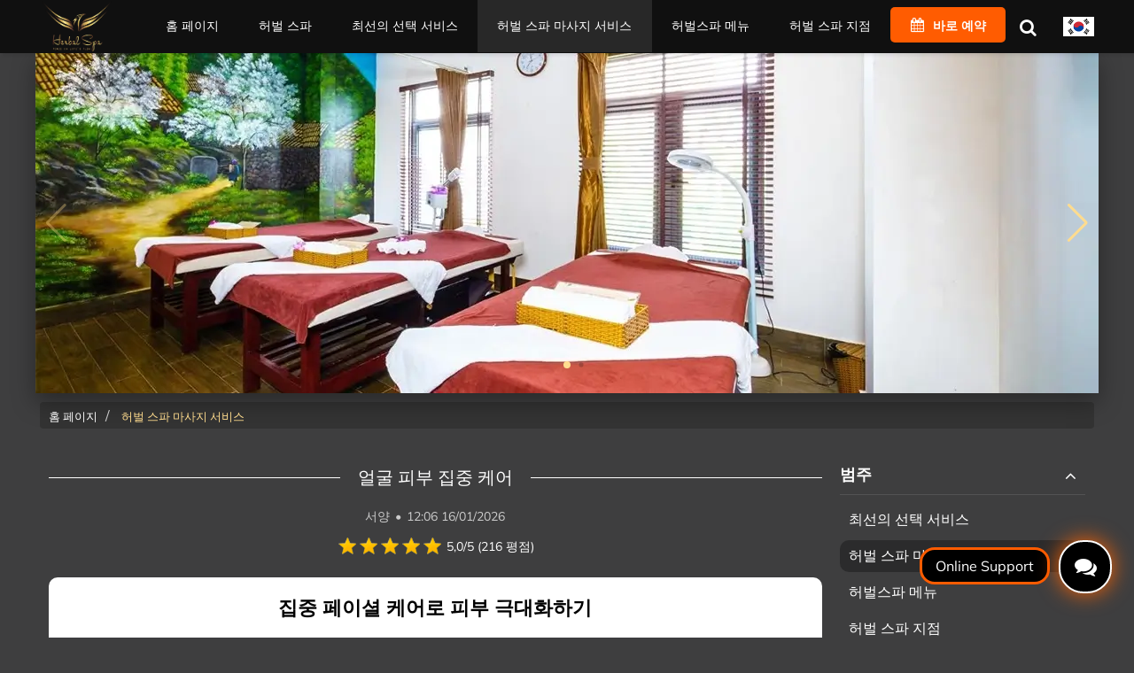

--- FILE ---
content_type: text/html; charset=UTF-8
request_url: https://herbalspa.vn/kr/services/intensive-facial-care-5.html
body_size: 26791
content:
<!DOCTYPE html>
<html lang="ko">

    <head>
        <meta charset="UTF-8">
        <meta name="viewport" content="width=device-width, initial-scale=1.0, user-scalable=yes" />
                    <meta name="robots" content="index, follow" />
            <meta name="googlebot" content="index, follow" />
        
                    <link rel="alternate" href="https://herbalspa.vn/vi/dich-vu/cham-soc-da-mat-chuyen-sau-5.html" hreflang="vi" />
                                <link rel="alternate" href="https://herbalspa.vn/ru/services/intensive-facial-care-5.html" hreflang="ru" />
                                <link rel="alternate" href="https://herbalspa.vn/cn/services/intensive-facial-care-5.html" hreflang="zh" />
                                <link rel="alternate" href="https://herbalspa.vn/kr/services/intensive-facial-care-5.html" hreflang="ko" />
                                <link rel="alternate" href="https://herbalspa.vn/jp/services/intensive-facial-care-5.html" hreflang="ja" />
                                <link rel="alternate" href="https://herbalspa.vn/en/services/intensive-facial-care-5.html" hreflang="en" />
                            <link rel="alternate" href="https://herbalspa.vn/en/services/intensive-facial-care-5.html" hreflang="x-default" />
                    
        

                <link rel="preconnect" href="https://herbalspa.vn" crossorigin>
<link rel="preload" href="https://herbalspa.vn/templates/fonts/Mulish-Regular.woff2" fetchpriority="high" as="font" type="font/woff2" crossorigin> 
<link rel="shortcut icon" href="https://herbalspa.vn/templates/images/favicon.ico" type="image/vnd.microsoft.icon" />
<link rel="icon" href="https://herbalspa.vn/templates/images/favicon.ico" sizes="32x32">
<link rel="icon" href="https://herbalspa.vn/templates/images/icon.svg" type="image/svg+xml">
<link rel="apple-touch-icon" href="https://herbalspa.vn/templates/images/apple-touch-icon.png">
 
<!-- CSS quan trọng -->
<style>
@font-face {
    font-family: "playfair";
    src: url("https://herbalspa.vn/templates/fonts/PlayfairDisplay-SemiBold.woff2") format("woff2");
    font-weight: normal;
    font-style: normal;
    font-display: swap;
}
 
@font-face {
    font-family: "mulish";
    src: url("https://herbalspa.vn/templates/fonts/Mulish-Regular.woff2") format("woff2");
    font-weight: normal;
    font-style: normal;
    font-display: swap;
}

@font-face {
    font-family: "mulish";
    src: url("https://herbalspa.vn/templates/fonts/Mulish-Bold.woff2") format("woff2");
    font-weight: bold;
    font-style: normal;
    font-display: swap;
}
.box-gray, .box-blue, .box-orange, .box-blue-left-border, .box-orange-left-border {margin:20px 0}
#main-toc,#wrapper,.box_news,.breadcrumb>li,.new_cat>ul>li>a,body,header,header .menu-main>li,sub,sup{position:relative}.news_detail,.promo-container,.service .info,.service .label,svg:not(:root){overflow:hidden}.promo-btn,a{text-decoration:none}:root{--orange:#ff5c01;--yellow:#ffdc8e;--gray1:#3e3e3f;--gray2:#323232;--indigo:#2C3E50;--white:#F8F5F0;--wood:#8B5A2B;--wine:#d6473e;--earth:#d8c7b6;--text-border:1px 0 #000,-1px 0 #000,0 1px #000,0 -1px #000;--box-shadow:0 10px 25px rgba(0,0,0,.35)}.row-lg-0{margin-left:0!important;margin-right:0!important}html{-ms-text-size-adjust:100%;-webkit-text-size-adjust:100%;-webkit-tap-highlight-color:transparent}article,aside,figcaption,figure,footer,header,header .menu-main>li:hover .menu-main-sub,hgroup,main,menu,nav,section{display:block}audio,canvas,progress,video{display:inline-block;vertical-align:baseline}audio:not([controls]){display:none;height:0}.for-mobile,.logo-mobile,.menu-hidden-toggle,[hidden],template{display:none}a{background-color:transparent;color:#337ab7}a:active,a:hover{outline:0}abbr[title]{border-bottom:none;text-decoration:underline;text-decoration:underline dotted}b,optgroup,strong{font-weight:700}dfn{font-style:italic}mark{background:#ff0;color:#000}small{font-size:80%}sub,sup{font-size:75%;line-height:0;vertical-align:baseline}sup{top:-.5em}sub{bottom:-.25em}img{border:0;vertical-align:middle}hr{-webkit-box-sizing:content-box;-moz-box-sizing:content-box;box-sizing:content-box;height:0;border-top:1px solid #eee}pre,textarea{overflow:auto}code,kbd,pre,samp{font-family:monospace,monospace;font-size:1em}button,input,optgroup,select,textarea{color:inherit;font:inherit;margin:0}button{overflow:visible}button,select{text-transform:none}button,html input[type=button],input[type=reset],input[type=submit]{-webkit-appearance:button;cursor:pointer}button[disabled],html input[disabled]{cursor:default}button::-moz-focus-inner,input::-moz-focus-inner{border:0;padding:0}input{line-height:normal}input[type=checkbox],input[type=radio]{-webkit-box-sizing:border-box;-moz-box-sizing:border-box;box-sizing:border-box;padding:0}input[type=number]::-webkit-inner-spin-button,input[type=number]::-webkit-outer-spin-button{height:auto}input[type=search]{-webkit-appearance:textfield;-webkit-box-sizing:content-box;-moz-box-sizing:content-box;box-sizing:content-box}input[type=search]::-webkit-search-cancel-button,input[type=search]::-webkit-search-decoration{-webkit-appearance:none}fieldset{border:1px solid silver;margin:0 2px;padding:.35em .625em .75em}legend{border:0;padding:0}table{border-collapse:collapse;border-spacing:0}*,:after,:before{-webkit-box-sizing:border-box;-moz-box-sizing:border-box;box-sizing:border-box}button,input,select,textarea{font-family:inherit;font-size:inherit;line-height:inherit}a:focus,a:hover{color:#23527c;text-decoration:underline}a:focus{outline:-webkit-focus-ring-color auto 5px;outline-offset:-2px}.container,.container-fluid{padding-right:15px;padding-left:15px;margin-right:auto;margin-left:auto}#lang_button,.row{margin-right:-10px}.row{margin-left:-10px}.col-lg-1,.col-lg-10,.col-lg-11,.col-lg-12,.col-lg-2,.col-lg-3,.col-lg-4,.col-lg-5,.col-lg-6,.col-lg-7,.col-lg-8,.col-lg-9,.col-md-1,.col-md-10,.col-md-11,.col-md-12,.col-md-2,.col-md-3,.col-md-4,.col-md-5,.col-md-6,.col-md-7,.col-md-8,.col-md-9,.col-sm-1,.col-sm-10,.col-sm-11,.col-sm-12,.col-sm-2,.col-sm-3,.col-sm-4,.col-sm-5,.col-sm-6,.col-sm-7,.col-sm-8,.col-sm-9,.col-xs-1,.col-xs-10,.col-xs-11,.col-xs-12,.col-xs-2,.col-xs-3,.col-xs-4,.col-xs-5,.col-xs-6,.col-xs-7,.col-xs-8,.col-xs-9{position:relative;min-height:1px;padding-right:10px;padding-left:10px}.col-xs-1,.col-xs-10,.col-xs-11,.col-xs-12,.col-xs-2,.col-xs-3,.col-xs-4,.col-xs-5,.col-xs-6,.col-xs-7,.col-xs-8,.col-xs-9{float:left}.col-xs-12{width:100%}.col-xs-11{width:91.66666667%}.col-xs-10{width:83.33333333%}.col-xs-9{width:75%}.col-xs-8{width:66.66666667%}.col-xs-7{width:58.33333333%}.col-xs-6{width:50%}.col-xs-5{width:41.66666667%}.col-xs-4{width:33.33333333%}.col-xs-3{width:25%}.col-xs-2{width:16.66666667%}.col-xs-1{width:8.33333333%}.col-xs-pull-12{right:100%}.col-xs-pull-11{right:91.66666667%}.col-xs-pull-10{right:83.33333333%}.col-xs-pull-9{right:75%}.col-xs-pull-8{right:66.66666667%}.col-xs-pull-7{right:58.33333333%}.col-xs-pull-6{right:50%}.col-xs-pull-5{right:41.66666667%}.col-xs-pull-4{right:33.33333333%}.col-xs-pull-3{right:25%}.col-xs-pull-2{right:16.66666667%}.col-xs-pull-1{right:8.33333333%}.col-xs-pull-0{right:auto}.col-xs-push-12{left:100%}.col-xs-push-11{left:91.66666667%}.col-xs-push-10{left:83.33333333%}.col-xs-push-9{left:75%}.col-xs-push-8{left:66.66666667%}.col-xs-push-7{left:58.33333333%}.col-xs-push-6{left:50%}.col-xs-push-5{left:41.66666667%}.col-xs-push-4{left:33.33333333%}.col-xs-push-3{left:25%}.col-xs-push-2{left:16.66666667%}.col-xs-push-1{left:8.33333333%}.col-xs-push-0{left:auto}.col-xs-offset-12{margin-left:100%}.col-xs-offset-11{margin-left:91.66666667%}.col-xs-offset-10{margin-left:83.33333333%}.col-xs-offset-9{margin-left:75%}.col-xs-offset-8{margin-left:66.66666667%}.col-xs-offset-7{margin-left:58.33333333%}.col-xs-offset-6{margin-left:50%}.col-xs-offset-5{margin-left:41.66666667%}.col-xs-offset-4{margin-left:33.33333333%}.col-xs-offset-3{margin-left:25%}.col-xs-offset-2{margin-left:16.66666667%}.col-xs-offset-1{margin-left:8.33333333%}.col-xs-offset-0{margin-left:0}@media (min-width:768px){.container{width:750px}.col-sm-1,.col-sm-10,.col-sm-11,.col-sm-12,.col-sm-2,.col-sm-3,.col-sm-4,.col-sm-5,.col-sm-6,.col-sm-7,.col-sm-8,.col-sm-9{float:left}.col-sm-12{width:100%}.col-sm-11{width:91.66666667%}.col-sm-10{width:83.33333333%}.col-sm-9{width:75%}.col-sm-8{width:66.66666667%}.col-sm-7{width:58.33333333%}.col-sm-6{width:50%}.col-sm-5{width:41.66666667%}.col-sm-4{width:33.33333333%}.col-sm-3{width:25%}.col-sm-2{width:16.66666667%}.col-sm-1{width:8.33333333%}.col-sm-pull-12{right:100%}.col-sm-pull-11{right:91.66666667%}.col-sm-pull-10{right:83.33333333%}.col-sm-pull-9{right:75%}.col-sm-pull-8{right:66.66666667%}.col-sm-pull-7{right:58.33333333%}.col-sm-pull-6{right:50%}.col-sm-pull-5{right:41.66666667%}.col-sm-pull-4{right:33.33333333%}.col-sm-pull-3{right:25%}.col-sm-pull-2{right:16.66666667%}.col-sm-pull-1{right:8.33333333%}.col-sm-pull-0{right:auto}.col-sm-push-12{left:100%}.col-sm-push-11{left:91.66666667%}.col-sm-push-10{left:83.33333333%}.col-sm-push-9{left:75%}.col-sm-push-8{left:66.66666667%}.col-sm-push-7{left:58.33333333%}.col-sm-push-6{left:50%}.col-sm-push-5{left:41.66666667%}.col-sm-push-4{left:33.33333333%}.col-sm-push-3{left:25%}.col-sm-push-2{left:16.66666667%}.col-sm-push-1{left:8.33333333%}.col-sm-push-0{left:auto}.col-sm-offset-12{margin-left:100%}.col-sm-offset-11{margin-left:91.66666667%}.col-sm-offset-10{margin-left:83.33333333%}.col-sm-offset-9{margin-left:75%}.col-sm-offset-8{margin-left:66.66666667%}.col-sm-offset-7{margin-left:58.33333333%}.col-sm-offset-6{margin-left:50%}.col-sm-offset-5{margin-left:41.66666667%}.col-sm-offset-4{margin-left:33.33333333%}.col-sm-offset-3{margin-left:25%}.col-sm-offset-2{margin-left:16.66666667%}.col-sm-offset-1{margin-left:8.33333333%}.col-sm-offset-0{margin-left:0}}@media (min-width:992px){.container{width:970px}.col-md-1,.col-md-10,.col-md-11,.col-md-12,.col-md-2,.col-md-3,.col-md-4,.col-md-5,.col-md-6,.col-md-7,.col-md-8,.col-md-9{float:left}.col-md-12{width:100%}.col-md-11{width:91.66666667%}.col-md-10{width:83.33333333%}.col-md-9{width:75%}.col-md-8{width:66.66666667%}.col-md-7{width:58.33333333%}.col-md-6{width:50%}.col-md-5{width:41.66666667%}.col-md-4{width:33.33333333%}.col-md-3{width:25%}.col-md-2{width:16.66666667%}.col-md-1{width:8.33333333%}.col-md-pull-12{right:100%}.col-md-pull-11{right:91.66666667%}.col-md-pull-10{right:83.33333333%}.col-md-pull-9{right:75%}.col-md-pull-8{right:66.66666667%}.col-md-pull-7{right:58.33333333%}.col-md-pull-6{right:50%}.col-md-pull-5{right:41.66666667%}.col-md-pull-4{right:33.33333333%}.col-md-pull-3{right:25%}.col-md-pull-2{right:16.66666667%}.col-md-pull-1{right:8.33333333%}.col-md-pull-0{right:auto}.col-md-push-12{left:100%}.col-md-push-11{left:91.66666667%}.col-md-push-10{left:83.33333333%}.col-md-push-9{left:75%}.col-md-push-8{left:66.66666667%}.col-md-push-7{left:58.33333333%}.col-md-push-6{left:50%}.col-md-push-5{left:41.66666667%}.col-md-push-4{left:33.33333333%}.col-md-push-3{left:25%}.col-md-push-2{left:16.66666667%}.col-md-push-1{left:8.33333333%}.col-md-push-0{left:auto}.col-md-offset-12{margin-left:100%}.col-md-offset-11{margin-left:91.66666667%}.col-md-offset-10{margin-left:83.33333333%}.col-md-offset-9{margin-left:75%}.col-md-offset-8{margin-left:66.66666667%}.col-md-offset-7{margin-left:58.33333333%}.col-md-offset-6{margin-left:50%}.col-md-offset-5{margin-left:41.66666667%}.col-md-offset-4{margin-left:33.33333333%}.col-md-offset-3{margin-left:25%}.col-md-offset-2{margin-left:16.66666667%}.col-md-offset-1{margin-left:8.33333333%}.col-md-offset-0{margin-left:0}}@media (min-width:1200px){.container{width:1200px}.col-lg-1,.col-lg-10,.col-lg-11,.col-lg-12,.col-lg-2,.col-lg-3,.col-lg-4,.col-lg-5,.col-lg-6,.col-lg-7,.col-lg-8,.col-lg-9{float:left}.col-lg-12{width:100%}.col-lg-11{width:91.66666667%}.col-lg-10{width:83.33333333%}.col-lg-9{width:75%}.col-lg-8{width:66.66666667%}.col-lg-7{width:58.33333333%}.col-lg-6{width:50%}.col-lg-5{width:41.66666667%}.col-lg-4{width:33.33333333%}.col-lg-3{width:25%}.col-lg-2{width:16.66666667%}.col-lg-1{width:8.33333333%}.col-lg-pull-12{right:100%}.col-lg-pull-11{right:91.66666667%}.col-lg-pull-10{right:83.33333333%}.col-lg-pull-9{right:75%}.col-lg-pull-8{right:66.66666667%}.col-lg-pull-7{right:58.33333333%}.col-lg-pull-6{right:50%}.col-lg-pull-5{right:41.66666667%}.col-lg-pull-4{right:33.33333333%}.col-lg-pull-3{right:25%}.col-lg-pull-2{right:16.66666667%}.col-lg-pull-1{right:8.33333333%}.col-lg-pull-0{right:auto}.col-lg-push-12{left:100%}.col-lg-push-11{left:91.66666667%}.col-lg-push-10{left:83.33333333%}.col-lg-push-9{left:75%}.col-lg-push-8{left:66.66666667%}.col-lg-push-7{left:58.33333333%}.col-lg-push-6{left:50%}.col-lg-push-5{left:41.66666667%}.col-lg-push-4{left:33.33333333%}.col-lg-push-3{left:25%}.col-lg-push-2{left:16.66666667%}.col-lg-push-1{left:8.33333333%}.col-lg-push-0{left:auto}.col-lg-offset-12{margin-left:100%}.col-lg-offset-11{margin-left:91.66666667%}.col-lg-offset-10{margin-left:83.33333333%}.col-lg-offset-9{margin-left:75%}.col-lg-offset-8{margin-left:66.66666667%}.col-lg-offset-7{margin-left:58.33333333%}.col-lg-offset-6{margin-left:50%}.col-lg-offset-5{margin-left:41.66666667%}.col-lg-offset-4{margin-left:33.33333333%}.col-lg-offset-3{margin-left:25%}.col-lg-offset-2{margin-left:16.66666667%}.col-lg-offset-1{margin-left:8.33333333%}.col-lg-offset-0{margin-left:0}}.clearfix:after,.clearfix:before,.container-fluid:after,.container-fluid:before,.container:after,.container:before,.row:after,.row:before{display:table;content:" "}.clearfix:after,.container-fluid:after,.container:after,.row:after{clear:both}.breadcrumb{margin-bottom:20px;list-style:none;border-radius:4px;padding:3px 10px;margin-top:10px;line-height:1.5;background-color:#333!important}.box-content-header .box-author>div,.breadcrumb>li{display:inline-block}.lang_sw,.quick-search-form{display:none;position:absolute}.breadcrumb>li+li:before{padding:0 5px;color:#ccc;content:"/\00a0"}.breadcrumb>.active{color:#777}.heading>h2,p.title{font-family:playfair;color:#fff}*{-webkit-touch-callout:none;-webkit-user-select:none;-khtml-user-select:none;-moz-user-select:none;-ms-user-select:none;user-select:none}h1,h2,h3,h4,h5,h6{font-weight:500}article,aside,blockquote,dd,dl,dt,footer,form,h1,h2,h3,h4,h5,h6,header,hgroup,hr,label,menu,nav,ol,pre,section,td,th{margin:0;padding:0;border:0;list-style:none;font-size:16px}footer li,header li footer ul,header ul{padding:0;margin:0;list-style:none}figure{margin:.5em 0!important;background:#eee}figcaption{padding:10px;text-align:center;font-style:italic;font-size:14px}#breadcrumbs,.box-content,.rating{float:left;width:100%}#lang_button,#quick-search-toggle{width:50px;cursor:pointer;color:#fff;float:right}.breadcrumb a{font-size:13px;color:#fff}.breadcrumb .active,.breadcrumb a:hover{color:var(--yellow)}body{margin:0;font-family:mulish!important;font-size:16px;width:100%;background-color:var(--gray1)!important;overflow-x:hidden}header{-webkit-box-shadow:3px 3px 3px rgba(0,0,0,.07);box-shadow:3px 3px 3px rgba(0,0,0,.07);z-index:99;position:fixed;left:0;top:0;width:100%;height:60px;background:#101010}.header-margin{height:60px}header .menu-main{line-height:60px;margin-top:-61px;background:#101010;display:flex;scrollbar-width:none;justify-content:flex-end}.news_detail p,.promo-desc{line-height:1.5}header .menu-main>li{display:inline;white-space:nowrap;margin-top:-1px;flex:1 0 auto;text-align:center}header .menu-main>li>a{color:#fff;height:60px;padding:0 10px;display:inline-block;width:100%;font-size:14px}header .menu-main>li>a.active,header .menu-main>li>a:hover{background:rgba(255,255,255,.1);color:#fff}.box-content-header .box-author .author-name a,header .menu-main>li>a:focus{color:#fff}header .menu-main>li:last-child a{background:var(--orange);font-weight:700;margin-top:10px;height:40px;line-height:3;border-radius:5px}header .menu-main>li:last-child a i{margin-right:10px;font-size:16px;animation:1s infinite shaking-only}header .menu-main .menu-main-sub{position:absolute;left:0;top:100%;background:#222;display:none}header .menu-main .menu-main-sub>li{float:left;line-height:25px;width:100%;font-size:14px}header .menu-main .menu-main-sub>li>a{color:#fff;padding:10px 15px;text-align:left;width:100%;display:inline-block}header .menu-main .menu-main-sub>li:hover{background:#333}.boxLogo{float:left;width:120px;height:60px;margin-left:-10px}.boxLogo>a{display:inline-block;height:60px}.boxLogo>a>img{object-fit:contain;border-right:1px solid rgba(255,255,255,.1);padding-right:10px;height:40px;margin-top:10px}.boxLogo>a>.logo-desktop:last-child{border:none;height:60px;margin-top:0}.box_online .module,.colLeft,.colRight{margin-top:20px}#quick-search-toggle{margin-top:15px;height:30px;background:0 0;border:none;font-size:20px;transition:.25s}#quick-search-toggle:hover{transform:scale(1.1);transition:.15s}.quick-search-form{top:60px;right:0;background:#101010;padding:10px;border-radius:0 0 5px 5px;box-shadow:0 4px 20px rgba(0,0,0,.25);gap:8px;opacity:0;transform:translateY(-20px);transition:.3s}.quick-search-form.open{display:flex;opacity:1;transform:translateY(0)}.quick-search-form input{flex:1;border:1px solid #666;border-radius:6px;background:#323232;padding:6px 10px;color:#fff}.quick-search-form button{border:none;background:var(--orange);color:#fff;width:38px;border-radius:6px;cursor:pointer}.quick-search-form button:hover{background:#ff7b00}#lang_button{margin-top:18px;text-align:right;padding-left:5px;border:none;z-index:99}#lang_button:hover img{box-shadow:-4px -4px 8px rgba(134,134,134,.2),4px 4px 8px rgba(28,28,28,.4)}.lang_sw{right:-5px;top:55px;border-radius:3px;width:55px;padding:5px 0;background:#323232;box-shadow:0 0 10px rgba(0,0,0,.2)}.pageContent,p.title,p.title>span{position:relative}.heading,.lang_sw>li{padding:0;width:100%;text-align:center}.lang_sw>li{float:left}.lang_sw>li img{margin:5px 0;box-shadow:0 0 5px rgba(0,0,0,.2)}.menu-hidden-toggle>i{cursor:pointer}.heading{display:inline-block;margin:35px 0}.heading>h2{font-size:20px;color:#fff;margin-bottom:10px;margin-top:0}.pageContent{width:100%}.box-content-header{padding:0 0 30px;color:#fff;font-size:14px}.box-content-header .box-author{width:100%;line-height:1.5;text-align:center;color:#ccc;font-size:14px}.box-content-header .box-author .author-name{padding-right:2px}.box-content-header .box-author .last-updated{padding-left:2px}p.title{text-align:center;margin:0 0 20px;font-family:playfair}p.title:after{border-top:1px solid #fff;content:"";position:absolute;right:0;top:50%;width:100%;z-index:0}p.title>span{padding:0 20px;background:var(--gray1);font-size:20px;color:#fff;z-index:9}.news_detail{background:#fff;padding:20px 10px;width:100%;border-radius:10px;min-height:400px;color:#000;margin-bottom:25px;clear:both}.news_detail_700{max-width:800px;clear:both;margin:auto}.news_detail h1{font-size:20px;font-weight:700;margin-bottom:40px;text-align:center}.news_detail h2{font-size:18px;font-weight:700}.news_detail h3,.news_detail h4,.news_detail h5{font-size:16px;font-weight:700}.news_detail h2,.news_detail h3,.news_detail h4,.news_detail h5{margin:20px 0}.news_detail img{max-width:100%!important}.news_detail a{color:#06f}.news_detail ul{padding-left:20px}.news_detail ul li{list-style:disc;margin:20px 0}.score-container{float:left;width:100%;text-align:center;margin:10px 0 20px}@media screen and (max-width:991px){.boxLogo{width:80px}#lang_button{width:40px}}@media screen and (max-width:767px){.container-sm-0{padding-left:0!important;padding-right:0!important}#quick-search-toggle,.for-desktop,.logo-desktop,header .boxLogo>a>img:last-child,header .menu-main{display:none}#lang_button,.for-mobile,.logo-mobile{display:block}.lang_sw,header{background:#fff}header .boxLogo{margin-left:0}header .boxLogo>a>img:first-child{filter:none;padding-right:0}.header-margin,header{height:90px}#lang_button{left:15px;right:auto;position:absolute;width:auto}.lang_sw{left:10px;right:auto}.menu-hidden-toggle{display:block;position:absolute;right:20px;top:15px;color:#000}.pageContent{margin-top:0;padding:0 10px!important}.boxLogo{margin-top:0;width:100%;text-align:center}#body-home{background-image:none}#body-news{background-color:#fff!important}#body-news .breadcrumb{background-color:#f5f5f5!important}#body-news .breadcrumb a{color:#000!important}#body-news .breadcrumb .active,#body-news.breadcrumb a:hover{color:#5f2d00}#body-news p.title>span{background:#fff!important;color:#000!important}#body-news .box-author{color:#666}#body-news .box-author .author-name a,#body-news .score-container .score,#body-news .score-container-star-rating,.box-content-header{color:#000}#body-news .colRight{margin-left:-15px;margin-right:-15px;width:auto;padding:30px 30px 0;background:var(--gray1)}.news_detail{margin-bottom:10px}}.service,.service .img{position:relative;float:left}.menu-mobile{float:left;height:30px;width:100%;display:flex;justify-content:space-between;border-top:1px solid #ddd;border-bottom:1px solid #ddd;background:#fff}.menu-mobile li a{height:30px;display:inline-block;font-weight:700;width:100%;text-align:center;padding:5px 0;color:#000;font-size:13px}.menu-mobile li:last-child a{border:none;padding:5px 10px;background:#ff5c01;margin-top:-1px;border-top:1px solid #ff5c01;border-bottom:1px solid #ff5c01;color:#fff}.menu-mobile li:first-child a{padding:5px}.menu-mobile li .active{color:var(--orange)}.service{width:100%;border-radius:10px;background:#323232;margin-bottom:20px;text-align:center}.service .img{width:100%;height:0;padding-bottom:66%}.service .img img{position:absolute;left:0;top:0;width:100%;border-top-left-radius:10px;border-top-right-radius:10px;height:100%;object-fit:cover}.news_detail .promo-left img,.promo-left img{height:100%!important}.service .info{float:left;width:100%;height:80px;line-height:20px;display:flex;flex-direction:column;justify-content:center;align-items:center}.service .info .title{color:#fff;line-height:20px;max-height:40px;font-size:15px;overflow:hidden;padding:0 10px}.service .info .price{color:#fff;font-weight:700;display:inline-block;font-size:14px}.service .info .price .price-from{font-size:12px;color:#ccc}.service .info:has(.price) .title{margin-bottom:5px}.service .info .price:has(del) .price-current{color:var(--yellow)}.service .info del{display:inline-block;margin:0;font-size:12px;color:#ccc;text-decoration:line-through}.service .info .promo{display:inline-block;margin:0;font-size:12px;color:#ff9f00}.service .label{margin:0;position:absolute;z-index:9;color:#ff9f00;font-size:12px;background:rgba(0,0,0,.5)}.promo-btn:hover,.promo-dark .time-box{background:var(--wood)}.service .label-new{border-radius:20px;top:5px;left:5px;padding:5px 8px;border:1px solid #ff9f00}.service .label-off{border-radius:20px;top:5px;right:5px;padding:0;border:1px solid #ff9f00;animation:1s infinite glowing}.service .label-off span{background:#000;display:inline-block;padding:5px;color:#fff}.service .label-off b{background-color:rgba(244,70,34,.2);margin-left:-3px;background-image:radial-gradient(circle at .9em center,#000 .22em,transparent 0),linear-gradient(135deg,#000 .8em,transparent 0),linear-gradient(45deg,#000 .8em,transparent 0);float:right;padding:5px 5px 5px 15px}.service .info .note{color:#fff;font-size:11px}.service .info .note b{color:#ff9f00}.service:hover{box-shadow:9px 9px 16px rgba(0,0,0,.44),-9px -9px 16px rgba(83,83,86,.8)}.service .info:has(.price){height:100px}@keyframes glowing{0%,100%{box-shadow:rgba(255,154,74,.5) 0 0 4px 4px}20%{box-shadow:rgba(255,154,74,.5) 0 0 6px 6px}}@keyframes shaking{0%,100%{transform:rotate(0) skew(1deg);box-shadow:rgba(255,154,74,.5) 0 0 5px 5px}10%,30%{transform:rotate(-10deg) skew(1deg)}20%{transform:rotate(10deg) skew(1deg);box-shadow:rgba(255,154,74,.5) 0 0 10px 10px}40%{transform:rotate(10deg) skew(1deg)}50%{transform:rotate(0) skew(1deg)}}@keyframes shaking-only{0%,100%,50%{transform:rotate(0) skew(1deg)}10%,30%{transform:rotate(-20deg) skew(1deg)}20%,40%{transform:rotate(20deg) skew(1deg)}}.promotion-row{display:flex;gap:20px;padding:0 10px}.promo-container{display:flex;border-radius:10px;box-shadow:0 10px 30px rgba(0,0,0,.25);max-width:900px;color:var(--indigo);margin:25px 0}.news_detail .promo-container{box-shadow:0 5px 10px rgba(0,0,0,.15)}.promo-container>b,.promo-container>strong{display:flex}.promo-dark{background:var(--indigo);color:var(--earth)}.promo-dark .promo-title{color:var(--yellow)}.promo-left{flex:1 1 35%;padding:0;border:3px solid var(--earth)}.promo-left img{width:100%;object-fit:cover}.promo-right{flex:1 1 65%;padding:30px 15px;background-image:url('https://herbalspa.vn/templates/images/bg.webp');background-size:cover}.promo-title{font-size:22px;font-weight:700;text-align:center;margin-bottom:14px;color:var(--wine)}.promo-sub{text-align:center;margin-bottom:12px;font-weight:700}.promo-time{display:flex;justify-content:center;align-items:center;gap:14px;margin-bottom:20px}.time-box{background:var(--indigo);color:var(--white);padding:8px 18px;border-radius:8px;font-weight:600}.promo-desc{text-align:center;margin-bottom:16px}.promo-desc b,.promo-desc b *,.promo-desc strong,.promo-desc strong *{color:var(--wine)!important}.promo-btn{display:block;width:fit-content;margin:0 auto;background:var(--wine);color:#fff!important;padding:12px 28px;border-radius:50px;font-weight:600;transition:.3s}.promo-btn i{animation:1s infinite shaking-only}.promo-btn:hover{color:#fff;transform:translateY(-2px)}@media screen and (max-width:991px){.promotion-row{flex-direction:column;gap:0}.promotion-row .promo-right{padding:20px}}@media screen and (min-width:767px){.menu-mobile{display:none}.promotion-row .quick-contact-box{flex:1 1 35%;margin:25px 0;border-radius:10px;flex-direction:column;justify-content:center}}@media screen and (max-width:459px){body{background-image:none}.box-content,p.title>span{padding:0}.promo-container .promo-left,.service .info .price .price-from,p.title:after{display:none}#lang_button img,.lang_sw>li img{width:35px;height:22px!important}header{height:90px!important;position:fixed!important;left:0;top:0;width:100%;z-index:999!important;box-shadow:none!important}.header-margin{height:90px}header .boxLogo img{height:40px}.service{margin-bottom:10px}.service .info .title{font-size:14px;max-height:60px}.service .info .price{font-size:14px}.service .info del{font-size:10px}.service .info:has(.price){height:120px}}
</style>

<!-- CSS ít quan trọng -->
<link rel="preload" href="https://herbalspa.vn/templates/css/bootstrap.min.css" as="style" onload="this.onload=null;this.rel='stylesheet'">
<link rel="preload" href="https://herbalspa.vn/templates/css/style.min.css?v=16" as="style" onload="this.onload=null;this.rel='stylesheet'">
<link rel="preload" href="https://herbalspa.vn/templates/css/font-awesome.min.css" as="style" onload="this.onload=null;this.rel='stylesheet'">
<noscript>
	<link rel="stylesheet" href="https://herbalspa.vn/templates/css/bootstrap.min.css"> 
	<link rel="stylesheet" href="https://herbalspa.vn/templates/css/style.min.css">
	<link rel="stylesheet" href="https://herbalspa.vn/templates/css/font-awesome.min.css">
</noscript>
 
<link rel="preload" href="https://herbalspa.vn/data/slide_mobile/herbalspa_mobile5.webp" fetchpriority="high" as="image" type="image/webp">
<style>
/*Slide mobile*/
.home-mobile-slide-box {float:left; width: 100%; padding-bottom:150%; position: relative; background: #eee; height: 0; display: none; overflow: hidden}
#home-mobile-slide {float:left; width:100%;height: 0; position:relative;padding-bottom:150%; overflow: hidden; background: #eee;}
#home-mobile-slide .swiper-wrapper {position: absolute; left:0; top:0; width: 100%; height: 100%;  }
#home-mobile-slide .swiper-pagination {margin-bottom: 20px;}  
#home-mobile-slide .swiper-slide {height: auto;}
#home-mobile-slide .swiper-slide img {position:absolute; left:0; top:0;width: 100%; height: 100%; object-fit: cover; }

/*Slide desktop*/
.home-desktop-slide-box {float: left; width: 100%;height: 0; position:relative;padding-bottom:32%; overflow: hidden; background: #eee; box-shadow: var(--box-shadow); }
#home-desktop-slide {float:left; width:100%;height: 0; position:relative;padding-bottom:32%; overflow: hidden; background: #eee; }
#home-desktop-slide .swiper-wrapper {position: absolute; left:0; top:0; width: 100%; height: 100% ; }
#home-desktop-slide .swiper-pagination {margin-bottom: 20px; }  
#home-desktop-slide .swiper-slide { height: auto}
#home-desktop-slide .swiper-slide img {position:absolute; left:0; top:0; width: 100%; height: 100%; object-fit: cover}

@media screen and (max-width: 459px) {
    .home-mobile-slide-box  {display: block;}
    .home-desktop-slide-box {display: none}
}
</style>

        <title>얼굴 피부 집중 케어 </title>

<meta name="description" content="Herbal Spa의 얼굴 피부 집중 케어는 피부의 노화 및 여드름 유발을 억제하는 효과가 있으며 직장 환경 및 일상 생활에서의 안 좋은 영향들로부터 피부를 보호하기 위해 여러 단계로 구성되어 있습니다.">
<meta name="keywords" content="얼굴 피부 집중 케어, 얼굴 피부 케어, 얼굴 피부 관리, 다낭 얼굴 피부 게어, 페이셜 피부 케어, 페이셜 피부 케어 효과, 호이안 허벌 스파">
<meta property="og:type" content="website"/>
<meta property="og:url" content="https://herbalspa.vn/kr/services/intensive-facial-care-5.html"/>
<meta property="og:title" content="얼굴 피부 집중 케어 "/>
<meta property="og:image" content="https://herbalspa.vn/data/news/default/cham-soc-da-mat-chuyen-sau-5.webp"/>
<meta property="og:site_name" content="Herbal Spa"/>
<meta property="og:description" content="Herbal Spa의 얼굴 피부 집중 케어는 피부의 노화 및 여드름 유발을 억제하는 효과가 있으며 직장 환경 및 일상 생활에서의 안 좋은 영향들로부터 피부를 보호하기 위해 여러 단계로 구성되어 있습니다."/>

<meta name="author" content="Herbal Spa" /> 
<meta http-equiv="Cache-Control" content="max-age=1209600">
<meta name="p:domain_verify" content="9d23fef64eb88f91de937018076a72a1"/>
<meta name='dmca-site-verification' content='ODk1TkFhNHZLNWZlTEQ5YXkrUE5kUT090' />
<meta name="google-site-verification" content="thIlbcnSPmVx9VAfwp1MpF01O_jWDBqMGI0MshDxgsQ" />
<meta name="google-site-verification" content="KounqEFRfsu-O4r7_Pee6fqO40Te-kFXAUeLrK7qCd8" />


<link rel="canonical" href="https://herbalspa.vn/kr/services/intensive-facial-care-5.html" />
<script src="//s1.what-on.com/widget/service-v2.js?key=EfEaBmRX" async="async"></script> 
    </head>
   
    <body id="body-news">
        <!-- header -->
        <header>
    <div class="container" style="position: relative">
        <span class="menu-hidden-toggle">
            <i class="fa fa-2x fa-bars"></i>
        </span>
        
        <div class="boxLogo">
            <a title="logo" href="https://herbalspa.vn/">
                <img class="logo-mobile" title="다낭 스파: 허벌 스파 & 마사지" alt="허벌 스파 | 2026년 스파 &amp; 마사지 추천 베스트 3  | 다낭 허벌 스파 | 호이안 허벌 스파"  src="https://herbalspa.vn/templates/images/logo.png"/>
                 
                <img class="logo-desktop" title="다낭 스파: 허벌 스파 & 마사지" alt="허벌 스파 | 2026년 스파 &amp; 마사지 추천 베스트 3  | 다낭 허벌 스파 | 호이안 허벌 스파"  src="https://herbalspa.vn/templates/images/logo-transparent.webp"/>
                
            </a>
        </div>
        <div id="lang_button"><img width="35" height="22" alt="Herbalspa" src="https://herbalspa.vn/templates/images/kr.png"/></div>
        <ul class="lang_sw">
                            <li>
                    <a href="https://herbalspa.vn/vi" title="Vietnamese">
                        <img height="22" width="35" alt="다낭 스파: 허벌 스파 & 마사지" title="다낭 스파: 허벌 스파 & 마사지"  src="https://herbalspa.vn/templates/images/vi.png">
                    </a>
                </li>
                            <li>
                    <a href="https://herbalspa.vn/en" title="English">
                        <img height="22" width="35" alt="다낭 스파: 허벌 스파 & 마사지" title="다낭 스파: 허벌 스파 & 마사지"  src="https://herbalspa.vn/templates/images/en.png">
                    </a>
                </li>
                            <li>
                    <a href="https://herbalspa.vn/jp" title="Japanese">
                        <img height="22" width="35" alt="다낭 스파: 허벌 스파 & 마사지" title="다낭 스파: 허벌 스파 & 마사지"  src="https://herbalspa.vn/templates/images/jp.png">
                    </a>
                </li>
                            <li>
                    <a href="https://herbalspa.vn/kr" title="Korea">
                        <img height="22" width="35" alt="다낭 스파: 허벌 스파 & 마사지" title="다낭 스파: 허벌 스파 & 마사지"  src="https://herbalspa.vn/templates/images/kr.png">
                    </a>
                </li>
                            <li>
                    <a href="https://herbalspa.vn/cn" title="Chinese">
                        <img height="22" width="35" alt="다낭 스파: 허벌 스파 & 마사지" title="다낭 스파: 허벌 스파 & 마사지"  src="https://herbalspa.vn/templates/images/cn.png">
                    </a>
                </li>
                            <li>
                    <a href="https://herbalspa.vn/ru" title="Russian">
                        <img height="22" width="35" alt="다낭 스파: 허벌 스파 & 마사지" title="다낭 스파: 허벌 스파 & 마사지"  src="https://herbalspa.vn/templates/images/ru.png">
                    </a>
                </li>
                    </ul>

        <button id="quick-search-toggle" aria-label="검색">
            <i class="fa fa-search"></i>
        </button>

        <form action="https://herbalspa.vn/kr/search.html" method="get" class="quick-search-form">
            <input type="text" name="keyword" placeholder="검색..." />
            <button type="submit" aria-label="검색"><i class="fa fa-search"></i></button>
        </form>
    
        <div class="clearfix"></div>
        <nav>
            <ul class="menu-main">
                <li><a  href="https://herbalspa.vn/">홈 페이지</a></li>
                <li><a  href="https://herbalspa.vn/kr/about-us.html">허벌 스파</a></li>
                
                                                            <li><a  href="https://herbalspa.vn/kr/best-choice-services.html">최선의 선택 서비스</a>
                                                    </li>
                                                                                <li><a class="active" href="https://herbalspa.vn/kr/services.html">허벌 스파 마사지 서비스</a>
                                                    </li>
                                                                                <li><a  href="https://herbalspa.vn/kr/herbal-spa-menu/herbal-spa-menu-56.html">허벌스파 메뉴</a></li>
                                                                                <li><a  href="https://herbalspa.vn/kr/branches.html">허벌 스파 지점</a>
                                                            <ul class="menu-main-sub">
                                                                            <li><a href="https://herbalspa.vn/kr/branches/herbal-spa-221.html">다낭 허벌 스파</a>
                                                                            <li><a href="https://herbalspa.vn/kr/branches/herbal-boutique-spa-222.html">다낭 허벌 부티크 스파</a>
                                                                            <li><a href="https://herbalspa.vn/kr/branches/herbal-heritage-spa-223.html">허벌 헤리티지 스파</a>
                                                                            <li><a href="https://herbalspa.vn/kr/branches/호이안-허벌-스파-480.html">호이안 허벌 스파</a>
                                                                    </ul>
                                                    </li>
                                                    
                <li><a  href="https://herbalspa.vn/kr/contact-us.html"><i class="fa fa-calendar"></i>바로 예약</a></li>
            </ul>
            <div class="clearfix"></div>
        </nav>
     </div>
    
    <ul class="menu-mobile">
        <li><a title="홈 페이지"  href="https://herbalspa.vn/"><i class="fa fa-home"></i></a></li>
                                    <li><a  href="https://herbalspa.vn/kr/best-choice-services.html">최고의 선택</a></li>
                                                <li><a class="active" href="https://herbalspa.vn/kr/services.html">마사지</a></li>
                                                <li><a  href="https://herbalspa.vn/kr/herbal-spa-menu/herbal-spa-menu-56.html">메뉴</a></li>
                                                <li><a  href="https://herbalspa.vn/kr/branches.html">지점</a></li>
                            <li><a title="바로 예약" href="https://herbalspa.vn/kr/contact-us.html">바로 예약</a></li>
    </ul>

    

</header><!-- end header -->
  
<div class="header-margin">

</div>
 
<div class="menu-hidden-overlay"></div>
<div class="menu-hidden">
    <div class="menu-hidden-close">
        <i class="fa fa-2x fa-close "></i>
    </div>
    <form action="https://herbalspa.vn/kr/search.html" method="get" class="menu-hidden-search">
        <input type="text" name="keyword" placeholder="검색..." />
        <button type="submit" aria-label="검색"><i class="fa fa-search"></i></button>
    </form>
 
    <ul>
        <li><a  href="https://herbalspa.vn/">홈 페이지</a></li>
        <li><a  href="https://herbalspa.vn/kr/about-us.html">허벌 스파</a></li>
         
        
        <li>
            <a  href="https://herbalspa.vn/kr/best-choice-services.html">최선의 선택 서비스</a>
             
        </li>

        
        <li>
            <a class="active" href="https://herbalspa.vn/kr/services.html">허벌 스파 마사지 서비스</a>
             
        </li>

                <li><a  href="https://herbalspa.vn/kr/herbal-spa-menu/herbal-spa-menu-56.html">
            허벌스파 메뉴</a>
           
        </li>
        
        <li>
            <a  href="https://herbalspa.vn/kr/branches.html">허벌 스파 지점</a>
             
        </li>

        
        <li>
            <a  href="https://herbalspa.vn/kr/da-nang-spa.html">다낭 스파</a>
             
        </li>

        
        <li>
            <a  href="https://herbalspa.vn/kr/da-nang-massage.html">다낭 마사지</a>
             
        </li>

        
        <li>
            <a  href="https://herbalspa.vn/kr/danang-travel-guide.html">다낭 여행 가이드</a>
             
        </li>

        
        <li>
            <a  href="https://herbalspa.vn/kr/hoi-an-spa.html">호이안 허벌 스파</a>
             
        </li>

        
        <li>
            <a  href="https://herbalspa.vn/kr/hoian-travel-guide.html">호이안 여행 가이드</a>
             
        </li>

        
        <li>
            <a  href="https://herbalspa.vn/kr/body-massage.html">바디 마사지</a>
             
        </li>

        
        <li>
            <a  href="https://herbalspa.vn/kr/foot-massage.html">발 마사지</a>
             
        </li>

        
        <li>
            <a  href="https://herbalspa.vn/kr/herbal-spa-news.html">허벌 스파 뉴스</a>
             
        </li>

                <li><a  href="https://herbalspa.vn/kr/contact-us.html">바로 예약</a></li>

        
    </ul>
</div>
 
<style>
 
.menu-hidden{
    position: fixed;
    top:0;
    right: -300px;
    height: 100%;
    width: 300px;
    background: white;
    z-index: 99999;
    transition: all 0.3s;
    overflow: auto;
}
.menu-hidden .menu-hidden-search {float: left; width: 100%; display: flex; padding:10px 20px; margin-top:50px}
.menu-hidden-search input {
    flex: 1;
    border: 1px solid #eee;
    border-right: none;
    border-radius: 5px 0 0 5px;
    padding: 6px 10px;
}
 
/* Submit Button */
.menu-hidden-search button {
    border: none;
    background: var(--orange);
    color: #fff;
    width: 38px;
    border-radius:0 5px 5px 0;
    cursor: pointer;
}

.menu-hidden-search button:hover {
    background: #ff7b00;
}

 
.menu-hidden>ul {float: left; width: 100%; padding:0 20px}

.menu-hidden>ul>li{
    float: left; width: 100%;
    list-style: none;
    padding: 10px 0;
    border-bottom: #eee solid 1px; position: relative;
}
.menu-hidden>ul>li>a{color: black;font-weight: bold}
.menu-hidden>ul>li>a.active{color: var(--orange)}

.menu-hidden>ul>li:last-child a {background: var(--orange); color:white; text-align: center; display: inline-block; width: 100%; padding:10px; border-radius: 10px; text-transform: uppercase;}

.menu-hidden>ul>li i {position: absolute; right: 0; top:0; padding:10px; text-align: center; font-size: 20px; width:40px; height: 40px}
.menu-hidden>ul>li .icon-close {display: none}
 
.menu-hidden .menu-hidden-close{
    cursor: pointer;
    color: #333;
    position: absolute; left:20px; top:10px;
}

.menu-hidden .menu-hidden-close:hover{
    color: #666;
}

.menu-hidden>ul>li:first-child>span{color:#FFF ; font-weight: bold; text-align: right}
.menu-hidden>ul>li:first-child>i{ margin-right: 10px; color: #fff}


@media screen and (max-width: 768px) {
    .menu-hidden-show{
        width: 300px !important;
        opacity: 1;
        right: 0 !important;
        visibility: visible;
    }
    .menu-hidden-overlay{
        z-index: 99999;
        background: black;
        display: none;
        position: fixed;
        top: 0;
        right: 0;
        bottom: 0;
        left: 0;
        cursor: pointer;
        opacity: 0;
        -webkit-transition: all 0.4s cubic-bezier(0.215, 0.61, 0.355, 1);
        -moz-transition: all 0.4s cubic-bezier(0.215, 0.61, 0.355, 1);
        -o-transition: all 0.4s cubic-bezier(0.215, 0.61, 0.355, 1);
        transition: all 0.4s cubic-bezier(0.215, 0.61, 0.355, 1);
    }
    .on{display: block; opacity: 0.4}
  
    .on:hover{opacity: 0.2;}

}
</style>        
        
        <div class="clearfix"></div>
        <div class="container">
            <!-- Slide mobile 2024.11.13 -->
<div class="row" style="margin-left: -15px; margin-right: -15px;">
    <div class="home-mobile-slide-box">    
        <div class="swiper" id="home-mobile-slide" style="--swiper-pagination-color:var(--yellow); --swiper-navigation-color:var(--yellow)">
            <div class="swiper-wrapper">
                                <div class="swiper-slide">
                    <img alt="얼굴 피부 집중 케어 " src="https://herbalspa.vn/data/news/banner/mobile/cham-soc-da-mat-chuyen-sau-5.webp" loading="eager" fetchpriority="high" />
                </div>
            </div>
            <div class="swiper-button-next"></div>
            <div class="swiper-button-prev"></div>
            <div class="swiper-pagination"></div>
        </div>
    </div>
    
</div>

<!-- Slide desktop 2024.11.13 -->
<div class="row" style="margin-left: -15px; margin-right: -15px;">
    <div class="home-desktop-slide-box">     
        <div class="swiper" id="home-desktop-slide" style="--swiper-pagination-color:var(--yellow); --swiper-navigation-color:var(--yellow)">
            <div class="swiper-wrapper">
                                <div class="swiper-slide">
                    <img alt="Herbal Spa Da Nang 2025" src="https://herbalspa.vn/data/slide_desktop/herbal_spa_web.webp" loading="eager" fetchpriority="high"/>
                </div>
                                <div class="swiper-slide">
                    <img alt="Herbal Spa Da Nang" src="https://herbalspa.vn/data/slide_desktop/Herbal_Spa_Da_Nang_20251.webp" loading="lazy"/>
                </div>
                            </div>
            <div class="swiper-button-next"></div>
            <div class="swiper-button-prev"></div>
            <div class="swiper-pagination"></div>
        </div>
    </div>
</div>

<!-- CSS ở meta.php -->
<!-- JS ở javascript.php -->

        </div>
        <div class="container">
            
            
<div class="row">
    <div id="breadcrumbs"  itemscope itemtype="http://schema.org/BreadcrumbList">
        
        <ul class="breadcrumb" >
            <li itemprop="itemListElement" itemscope itemtype="http://schema.org/ListItem">
                <a itemprop="item" href="https://herbalspa.vn/" title="Herbalspa.vn">
                  <span itemprop="name"> 홈 페이지</span>
                  <meta itemprop="position" content="1" />
                </a>
            </li>
                                <li itemprop="itemListElement" itemscope itemtype="http://schema.org/ListItem">
                      <a itemprop="item" href="https://herbalspa.vn/kr/services.html" title="허벌 스파 마사지 서비스" class="active end">
                        <span itemprop="name">허벌 스파 마사지 서비스</span>
                        <meta itemprop="position" content="2" />
                      </a>
                    </li>
                                       </ul>
      
    </div>
</div>

            <div class="pageContent bg_paper">
                <div class="row">

                    <div class="colLeft col-lg-9 col-md-9">
                                                <div class="box-content-header">
    <p class="title"><span>얼굴 피부 집중 케어 </span></p>

            
        <div class="box-author">
            <div class="author-name">
                서양            </div> •
            <div class="last-updated">12:06 16/01/2026</div><div class="city"> </div>
        </div>
        <div class="rating">
        <div  class="score-container">
            
            <div class="score-container-star-rating" style="display: inline-block;">
                <div class="small-star star-rating-non-editable-container">
                                        <div style="width: 100%;" class="current-rating"></div>
                </div>
                <div class="show_rating">
                    <a onmouseout="rolloff(this, 0)" onmouseover="rating(this, 0)" id="0_1" onclick="rateIt(this, 0)" class=""></a>
                    <a onmouseout="rolloff(this, 0)" onmouseover="rating(this, 0)" id="0_2" onclick="rateIt(this, 0)" class=""></a>
                    <a onmouseout="rolloff(this, 0)" onmouseover="rating(this, 0)" id="0_3" onclick="rateIt(this, 0)" class=""></a>
                    <a onmouseout="rolloff(this, 0)" onmouseover="rating(this, 0)" id="0_4" onclick="rateIt(this, 0)" class=""></a>
                    <a onmouseout="rolloff(this, 0)" onmouseover="rating(this, 0)" id="0_5" onclick="rateIt(this, 0)" class=""></a>
                    <input type="hidden" value="" name="rating" id="0_rating">
                </div>
            </div>
            <div class="score-text">
                <span class="score">5,0</span><span>/5 (216 평점)</span>
            </div>
            
        </div>
    </div>
</div>


<div class="news_detail">
    

    <div class="news_detail_700">
        <div class="placeholder placeholder--sm"></div>
        <div class="placeholder placeholder--lg"></div>
        <h1 id="+++++++++++++++++++" name="+++++++++++++++++++" style="text-align: center;"><strong><span style="font-size:22px"><span style="font-family:Arial,Helvetica,sans-serif">집중 페이셜 케어로 피부 극대화하기</span></span></strong></h1>

<h2 id="1+++++++++++++++++++++++++" name="1+++++++++++++++++++++++++"><span style="font-size:18px"><span style="font-family:Arial,Helvetica,sans-serif"><strong>1. 효과적인 세척 방법 및 제품 선택의 중요성</strong></span></span></h2>

<p><span style="font-size:16px"><span style="font-family:Arial,Helvetica,sans-serif">허벌 스파의 <a href="https://herbalspa.vn/kr/services/intensive-facial-care-5.html" target="_blank"><strong>얼굴집중케어</strong></a>는 총 11단계 과정으로 이루어져 있습니다. </span></span><span style="font-size:16px"><span style="font-family:Arial,Helvetica,sans-serif">천연 재료로 만든 더 페이스샵 제품을 사용함으로써 모든 피부에 적합하는 <strong><a href="https://herbalspa.vn/kr/services.html" target="_blank">마사지</a></strong>입니다</span></span></p>

<p style="text-align:center"><span style="font-size:11pt"><span style="font-family:Arial,sans-serif"><span style="color:#000000"><img alt="다낭 얼굴 관리: 순한 화장품과 마사지를 통해 피부를 정성스럽게 케어하는 방법." id="다낭 얼굴 관리: 순한 화장품과 마사지를 통해 피부를 정성스럽게 케어하는 방법." longdesc="다낭 얼굴 관리: 순한 화장품과 마사지를 통해 피부를 정성스럽게 케어하는 방법." src="/data/images/intensive_facial_care_kr_11.webp" style="height: 600px; width: 600px;" title="다낭 얼굴 관리: 순한 화장품과 마사지를 통해 피부를 정성스럽게 케어하는 방법." /></span></span></span></p>

<p style="text-align:center"><span style="font-size:16px"><span style="font-family:Arial,Helvetica,sans-serif"><span style="color:#000000">다낭 얼굴 관리: 순한 화장품과 마사지를 통해 피부를 정성스럽게 케어하는 방법.</span></span></span></p>

<p dir="ltr" style="text-align:justify">이 과정은 피부 타입에 맞는 맞춤형 관리로, 노폐물 제거, 피지 조절, 보습 및 탄력 증진을 목표로 합니다. 또한, 각 단계에서는 편안한 압력과 섬세한 손길로 피부의 피로를 풀어주고, 깊은 이완 효과를 제공합니다. 얼굴 집중 케어 후에는 피부가 더욱 맑고 투명해지며, 생기 있는 얼굴을 경험할 수 있습니다. 고객님의 피부 상태에 따라 세밀하게 조정되는 이 케어는 피부를 건강하게 유지하는 데 도움을 줍니다.</p>

<h3 id="3++++++++++++++++++++++" name="3++++++++++++++++++++++"><span style="font-size:16px;"><span style="color:#000000"><span style="font-family:Arial,Helvetica,sans-serif"><strong>허벌 인텐시브 페이셜 스킨케어 가격표</strong></span></span></span></h3>

<p style="text-align:center"><div class="service-card">
                <div class="left-panel">
                    <div class="image-wrapper">
                        <img alt="얼굴 피부 집중 케어 " src="https://herbalspa.vn/data/news/300/cham-soc-da-mat-chuyen-sau-5.webp">
                    </div>
                    <div class="title">얼굴 피부 집중 케어 </div>
                </div>
            <div class="right-panel">
                    <div class="promo-ribbon" style="text-transform:uppercase">할인 코드: 
                        <span><i class="fa fa-tags"></i> hbs2026</span>
                    </div>
                <div class="prices">
                    <div class="price-row">

                        <div class="duration">
                            <span> 70 분</span> <span class="badge-discount">-10%</span>
                        </div>

                        <div class="price">
                            <span class="old">800,000 VND</span>
                            <span class="new">720,000 VND</span>
                    <p>(<del>48,485</del> ₩43,636)</p>
                        </div>
                    </div>
                <a href="https://herbalspa.vn/kr/contact-us.html?service_id=5" class="book-btn">바로 예약</a></div></div></div></p>

<div class="box-blue" style="background:#f6fbff;border:1px solid #98ddff;padding:5px 10px;">
<h3 id="+++" name="+++" style="text-align:justify"><span style="font-size:16px"><span style="color:#c0392b"><span style="font-family:Arial,Helvetica,sans-serif">Herbal Spa </span><font face="Arial, Helvetica, sans-serif">허벌 스파</font></span></span></h3>

<p><span style="font-family:Arial,Helvetica,sans-serif;"><span style="font-size:14px;">Phone : <a href="tel:+84901825789">(+84) 0901 825 789</a> (08:30 - 22:30)</span></span></p>

<p style="text-align:justify"><span style="color:#000000"><span style="font-size:14px"><span style="font-family:Arial,Helvetica,sans-serif">Email : herbalspadn@gmail.com</span></span></span></p>

<p style="text-align:justify"><span style="color:#000000"><span style="font-size:14px"><span style="font-family:Arial,Helvetica,sans-serif">Address: 201 Duong Dinh Nghe, An Hai Bac, Son Tra, Da Nang 550000</span></span></span></p>

<p style="text-align:justify"><span style="font-size:14px;"><span style="font-family:Arial,Helvetica,sans-serif;">KakaoTalk ID: <span style="color:#c0392b;"><strong>HerbalBoutique</strong></span></span></span></p>

<p style="text-align:justify"><span style="font-size:14px"><span style="font-family:Arial,Helvetica,sans-serif"><span style="color:#000000">Line ID: herbalspa</span></span></span></p>

<p style="text-align:justify"><span style="font-size:14px"><span style="font-family:Arial,Helvetica,sans-serif"><span style="color:#000000">Wechat ID: </span><span style="font-variant:normal"><span style="white-space:pre-wrap"><span style="color:#202124"><span style="font-weight:400"><span style="font-style:normal"><span style="text-decoration:none">Herbal-SPA-Danang</span></span></span></span></span></span></span></span></p>

<p style="text-align:justify"><span style="font-size:14px"><span style="font-family:Arial,Helvetica,sans-serif"><span style="color:#000000">Whatsapp ID :<strong> </strong>(+84) 0901 825 789</span></span></span></p>

<p><span style="font-size:14px"><span style="font-family:Arial,Helvetica,sans-serif"><span style="color:#000000">Google Map: </span><span style="color:#003333"><a href="https://www.google.com/maps?cid=3697329826264097745" target="_blank">https://www.google.com/maps?cid=3697329826264097745</a></span></span></span></p>
</div>

<h3 id="+++++" name="+++++"><span style="font-size:16px;"><span style="font-family:Arial,Helvetica,sans-serif"><strong>예약 정보</strong></span></span></h3>

<p><span style="font-size:16px"><span style="font-family:Arial,Helvetica,sans-serif">►귀하의 정보는 24 시간 이내에 답변됩니다</span></span></p>

<p><span style="font-size:16px"><span style="font-family:Arial,Helvetica,sans-serif">►예약 세부 사항을 완료하면 확인 이메일을 받게됩니다.</span></span></p>

<p><span style="font-size:16px"><span style="font-family:Arial,Helvetica,sans-serif">►사전에 연락이 없이 10-15분 늦으시는 경우 예약하신 스파 서비스 시간에서 30분이 차감됩니다. 20분 이상 늦으시는 경우 환불이나 일정 조절은 불가합니다.</span></span></p>

<p dir="ltr" style="text-align:justify"><span style="font-size:16px"><span style="font-family:Arial,Helvetica,sans-serif"><em><strong>1단계:</strong></em> 리무버를 사용하여 <span style="color:#c0392b;"><strong>화장</strong></span>을 지웁니다. 피부에 남아 있는 메이크업을 부드럽게 제거합니다. 이 과정은 깨끗한 피부 상태를 준비하는 첫걸음입니다.</span></span></p>

<p dir="ltr" style="text-align:center"><img alt="피부관리 단계중 화장을 지우는 게 가장 먼저 단계입니다" id="피부관리 단계중 화장을 지우는 게 가장 먼저 단계입니다" longdesc="피부관리 단계중 화장을 지우는 게 가장 먼저 단계입니다" src="/data/images/intensive_facial_care_kr_3(1).webp" style="width: 600px; height: 600px;" title="피부관리 단계중 화장을 지우는 게 가장 먼저 단계입니다" /></p>

<p dir="ltr" style="text-align: center;"><span style="font-family:Arial,Helvetica,sans-serif;"><span style="font-size:16px;">피부관리 단계중 화장을 지우는 게 가장 먼저 단계입니다</span></span></p>

<p><span style="font-size:16px"><span style="font-family:Arial,Helvetica,sans-serif"><em><strong>2단계: </strong></em>클렌징폼을 사용하여 <span style="color:#c0392b;"><strong>세안</strong></span>을 합니다. 클렌징폼으로 피부 속 노폐물과 피지를 깨끗이 제거하여 피부를 산뜻하게 정돈합니다.</span></span></p>

<p style="text-align: center;"><span style="font-size:11pt"><span style="font-family:Arial,sans-serif"><span style="color:#000000"><img alt="다낭 얼굴 관리는 피부 재생을 촉진하고 피부 건강을 개선합니다." id="다낭 얼굴 관리는 피부 재생을 촉진하고 피부 건강을 개선합니다." longdesc="다낭 얼굴 관리는 피부 재생을 촉진하고 피부 건강을 개선합니다." src="/data/images/intensive_facial_care_kr(1).webp" style="height: 600px; width: 600px;" title="다낭 얼굴 관리는 피부 재생을 촉진하고 피부 건강을 개선합니다." /></span></span></span></p>

<p dir="ltr" style="text-align:center"><span style="font-size:16px"><span style="font-family:Arial,Helvetica,sans-serif"><span style="color:#000000"><span style="background-color:transparent">다낭 얼굴 관리는 피부 재생을 촉진하고 피부 건강을 개선합니다.</span></span></span></span></p>

<p><span style="font-size:16px"><span style="font-family:Arial,Helvetica,sans-serif"><em><strong>3단계:</strong></em> 필링제로 각질을 제거 합니다. 부드러운 필링제를 사용해 피부 표면의 각질을 제거하여 피부결을 매끄럽게 만듭니다.</span></span></p>

<p style="text-align: center;"><span style="font-size:16px"><span style="font-family:Arial,Helvetica,sans-serif"><span style="color:#000000"> </span></span></span><span style="font-size:11pt"><span style="font-family:Arial,sans-serif"><span style="color:#000000"><img alt="다낭 얼굴 관리: 천연 성분을 활용하여 피부에 활력을 불어넣는 방법." id="다낭 얼굴 관리: 천연 성분을 활용하여 피부에 활력을 불어넣는 방법." longdesc="다낭 얼굴 관리: 천연 성분을 활용하여 피부에 활력을 불어넣는 방법." src="/data/images/intensive_facial_care_kr_2(1).webp" style="height: 600px; width: 600px;" title="다낭 얼굴 관리: 천연 성분을 활용하여 피부에 활력을 불어넣는 방법." /></span></span></span></p>

<p dir="ltr" style="text-align:center"><span style="font-size:16px"><span style="font-family:Arial,Helvetica,sans-serif">다낭 얼굴 관리: 천연 성분을 활용하여 피부에 활력을 불어넣는 방법.</span></span></p>

<p><span style="font-size:16px"><span style="font-family:Arial,Helvetica,sans-serif"><em><strong><span style="color:#111111">4</span><span style="color:#111111">단계</span><span style="color:#111111">: </span></strong></em><span style="color:#111111">스팀기계를</span><span style="color:#111111"> </span><span style="color:#111111">사용하여</span><span style="color:#111111"> </span><span style="color:#c0392b;"><strong>모공을 열어줍니다</strong></span><span style="color:#111111">. 따뜻한 스팀을 이용해 모공을 열어줌으로써 다음 단계에서 노폐물 제거가 쉽게 이루어지도록 도와줍니다.</span></span></span></p>

<p dir="ltr" style="text-align:center"><span style="font-size:11pt"><span style="font-family:Arial,sans-serif"><span style="color:#000000"><img alt="다낭 얼굴 관리는 피부 수분을 공급하고 보습합니다." id="다낭 얼굴 관리는 피부 수분을 공급하고 보습합니다." longdesc="다낭 얼굴 관리는 피부 수분을 공급하고 보습합니다." src="/data/images/intensive_facial_care_kr_6(1).webp" style="height: 600px; width: 600px;" title="다낭 얼굴 관리는 피부 수분을 공급하고 보습합니다." /></span></span></span></p>

<p dir="ltr" style="text-align:center"><span style="font-size:16px"><span style="font-family:Arial,Helvetica,sans-serif"><span style="color:#000000">다낭 얼굴 관리는 피부 수분을 공급하고 보습합니다.</span></span></span></p>

<p><span style="font-size:16px"><span style="font-family:Arial,Helvetica,sans-serif"><em><strong><span style="color:#111111">5</span><span style="color:#111111">단계</span><span style="color:#111111">: </span></strong></em><span style="color:#111111">압축기계로</span><span style="color:#111111"> </span><span style="color:#c0392b;"><strong>블랙헤드</strong></span><span style="color:#111111">를</span><span style="color:#111111"> </span><span style="color:#111111">모두</span><span style="color:#111111"> 제거해줍니다. 압축 기계를 사용해 블랙헤드와 깊숙한 피지를 정리하여 깨끗하고 맑은 피부를 만듭니다.</span></span></span></p>

<p style="text-align:center"><span style="font-size:11pt"><span style="font-family:Arial,sans-serif"><span style="color:#000000"><img alt="다낭 얼굴 관리는 피부 결을 개선하고 매끄럽게 합니다." id="다낭 얼굴 관리는 피부 결을 개선하고 매끄럽게 합니다." longdesc="다낭 얼굴 관리는 피부 결을 개선하고 매끄럽게 합니다." src="/data/images/intensive_facial_care_kr_5(1).webp" style="height: 600px; width: 600px;" title="다낭 얼굴 관리는 피부 결을 개선하고 매끄럽게 합니다." /></span></span></span></p>

<p style="text-align:center"><span style="font-size:16px"><span style="font-family:Arial,Helvetica,sans-serif">다낭 얼굴 관리는 피부 결을 개선하고 매끄럽게 합니다.</span></span></p>

<p><span style="font-size:16px"><span style="font-family:Arial,Helvetica,sans-serif"><strong><em><span style="color:#111111">6</span><span style="color:#111111">단계</span></em><span style="color:#111111"><em>:</em> </span></strong><span style="color:#111111">얼굴을</span><span style="color:#111111"> </span><span style="color:#111111">마사지</span><span style="color:#111111"> </span><span style="color:#111111">하여</span><span style="color:#111111"> </span><span style="color:#111111">피부를</span><span style="color:#111111"> </span><span style="color:#111111">탄력있게</span><span style="color:#111111"> </span><span style="color:#111111">해주고</span><span style="color:#111111">,</span><span style="color:#c0392b;"><strong> 얼굴에 혈색이 돌게</strong></span><span style="color:#111111"> </span><span style="color:#111111">해줍니다</span><span style="color:#111111">.</span><span style="color:#000000"><span style="background-color:transparent"> 전문적인 마사지로 피부 탄력을 높이고, 혈액순환을 촉진하여 생기 있는 얼굴을 만들어줍니다.</span></span></span></span></p>

<div style="text-align:center"><span style="font-size:11pt"><span style="font-family:Arial,sans-serif"><span style="color:#000000"><img alt="얼굴을 마사지 하여 피부를 탄력있게 해주고, 얼굴에 혈색이 돌게 해줍니다." id="얼굴을 마사지 하여 피부를 탄력있게 해주고, 얼굴에 혈색이 돌게 해줍니다." longdesc="얼굴을 마사지 하여 피부를 탄력있게 해주고, 얼굴에 혈색이 돌게 해줍니다." src="/data/images/intensive_facial_care_kr_7(1).webp" style="height: 600px; width: 600px;" title="얼굴을 마사지 하여 피부를 탄력있게 해주고, 얼굴에 혈색이 돌게 해줍니다." /></span></span></span></div>

<p style="text-align: center;"><span style="font-size:16px"><span style="font-family:Arial,Helvetica,sans-serif"><span style="color:#000000">얼굴을 마사지 하여 피부를 탄력있게 해주고, 얼굴에 혈색이 돌게 해줍니다.</span></span></span></p>

<p><span style="font-size:16px"><span style="font-family:Arial,Helvetica,sans-serif"><em><strong><span style="color:#111111">7</span><span style="color:#111111">단계</span><span style="color:#111111">: </span></strong></em><span style="color:#111111">마스크팩을<span style="color:#111111"> </span>합니다. 피부 상태에 맞는 마스크팩을 사용해 피부에 필요한 영양과 보습을 공급합니다.</span></span></span></p>

<p dir="ltr" style="text-align:center"><span style="font-size:11pt"><span style="font-family:Arial,sans-serif"><span style="color:#000000"><img alt="다낭 얼굴 관리: 피부 문제를 해결하고 자연적인 아름다움을 뽐내는 방법." id="다낭 얼굴 관리: 피부 문제를 해결하고 자연적인 아름다움을 뽐내는 방법." longdesc="다낭 얼굴 관리: 피부 문제를 해결하고 자연적인 아름다움을 뽐내는 방법." src="/data/images/intensive_facial_care_kr_1(1).webp" style="height: 600px; width: 600px;" title="다낭 얼굴 관리: 피부 문제를 해결하고 자연적인 아름다움을 뽐내는 방법." /></span></span></span></p>

<p dir="ltr" style="text-align:center"><span style="font-size:16px"><span style="font-family:Arial,Helvetica,sans-serif"><span style="color:#000000">다낭 얼굴 관리: 피부 문제를 해결하고 자연적인 아름다움을 뽐내는 방법.</span></span></span></p>

<p><span style="font-size:16px"><span style="font-family:Arial,Helvetica,sans-serif"><em><strong><span style="color:#111111">8</span><span style="color:#111111">단계</span><span style="color:#111111">: </span></strong></em><span style="color:#111111">마스크팩을</span><span style="color:#111111"> </span><span style="color:#111111">하는동안</span><span style="color:#111111"> </span><strong><span style="color:#c0392b;">목과 어깨</span></strong><span style="color:#111111">를</span><span style="color:#111111"> </span><span style="color:#111111">마사지</span><span style="color:#111111"> 합니다. 마스크팩을 사용하는 동안 목과 어깨를 부드럽게 마사지하여 피로를 풀어줍니다.</span></span></span></p>

<p dir="ltr" style="text-align:center"><span style="font-size:11pt"><span style="font-family:Arial,sans-serif"><span style="color:#000000"><img alt="다낭 얼굴 관리 치료사는 피부 타입에 따라 다양한 제품과 기술을 사용합니다." id="다낭 얼굴 관리 치료사는 피부 타입에 따라 다양한 제품과 기술을 사용합니다." longdesc="다낭 얼굴 관리 치료사는 피부 타입에 따라 다양한 제품과 기술을 사용합니다." src="/data/images/intensive_facial_care_kr_9.webp" style="height: 600px; width: 600px;" title="다낭 얼굴 관리 치료사는 피부 타입에 따라 다양한 제품과 기술을 사용합니다." /></span></span></span></p>

<p dir="ltr" style="text-align:center"><span style="font-size:16px"><span style="font-family:Arial,Helvetica,sans-serif"><span style="color:#000000">다낭 얼굴 관리 치료사는 피부 타입에 따라 다양한 제품과 기술을 사용합니다.</span></span></span></p>

<p><span style="font-size:16px"><span style="font-family:Arial,Helvetica,sans-serif"><em><strong><span style="color:#111111">9</span><span style="color:#111111">단계</span></strong><span style="color:#111111"><strong>:</strong> </span></em><span style="color:#111111">적외선</span><span style="color:#111111"> </span><span style="color:#111111">마스크를</span><span style="color:#111111"> </span><span style="color:#111111">착용하여</span><span style="color:#111111"> </span><span style="color:#111111">마스크팩의</span><span style="color:#111111"> </span><span style="color:#111111">효과를</span><span style="color:#111111"> </span><span style="color:#111111">더욱</span><span style="color:#111111"> </span><span style="color:#111111">증진시켜</span><span style="color:#111111"> 줍니다. 적외선 마스크를 통해 마스크팩의 흡수 효과를 극대화하고 피부 재생을 촉진합니다.</span></span></span></p>

<p dir="ltr" style="text-align:center"><span style="font-size:11pt"><span style="font-family:Arial,sans-serif"><span style="color:#000000"><img alt="적외선 마스크를 착용하여 마스크팩의 효과를 더욱 증진시켜 줍니다." id="적외선 마스크를 착용하여 마스크팩의 효과를 더욱 증진시켜 줍니다." longdesc="적외선 마스크를 착용하여 마스크팩의 효과를 더욱 증진시켜 줍니다." src="/data/images/intensive_facial_care_kr_8(1).webp" style="height: 600px; width: 600px;" title="적외선 마스크를 착용하여 마스크팩의 효과를 더욱 증진시켜 줍니다." /></span></span></span></p>

<p dir="ltr" style="text-align:center"><span style="font-size:16px"><span style="font-family:Arial,Helvetica,sans-serif"><span style="color:#000000">적외선 마스크를 착용하여 마스크팩의 효과를 더욱 증진시켜 줍니다.</span></span></span></p>

<p><span style="font-size:16px"><span style="font-family:Arial,Helvetica,sans-serif"><em><strong><span style="color:#111111">10</span><span style="color:#111111">단계</span></strong><span style="color:#111111"><strong>:</strong> </span></em><span style="color:#111111">적외선</span><span style="color:#111111"> </span><span style="color:#111111">마스크를</span><span style="color:#111111"> </span><span style="color:#111111">착용하는</span><span style="color:#111111"> </span><span style="color:#111111">동안</span><span style="color:#111111"> </span><span style="color:#c0392b;"><strong>머리(두피) 마사지</strong></span><span style="color:#111111">를</span><span style="color:#111111"> 합니다. 머리와 두피를 마사지하여 전신의 긴장을 완화하고, 머리 피부 건강을 함께 관리합니다.</span></span></span></p>

<p style="text-align:center"><span style="font-size:11pt"><span style="font-family:Arial,sans-serif"><span style="color:#000000"><img alt="적외선 마스크를 착용하는 동안 머리(두피) 마사지를 합니다." id="적외선 마스크를 착용하는 동안 머리(두피) 마사지를 합니다." longdesc="적외선 마스크를 착용하는 동안 머리(두피) 마사지를 합니다." src="/data/images/intensive_facial_care_kr_10.webp" style="height: 600px; width: 600px;" title="적외선 마스크를 착용하는 동안 머리(두피) 마사지를 합니다." /></span></span></span></p>

<p style="text-align:center"><span style="font-size:16px"><span style="font-family:Arial,Helvetica,sans-serif">적외선 마스크를 착용하는 동안 머리(두피) 마사지를 합니다.</span></span></p>

<p><span style="font-size:16px"><span style="font-family:Arial,Helvetica,sans-serif"><em><strong><span style="color:#111111">11</span><span style="color:#111111">단계</span></strong><span style="color:#111111"><strong>:</strong> </span></em><span style="color:#c0392b;"><strong>로션과 썬크림</strong></span><span style="color:#111111">을</span><span style="color:#111111"> </span><span style="color:#111111">발라</span><span style="color:#111111"> </span><span style="color:#111111">마무리를 합니다. 로션과 선크림으로 피부를 촉촉하게 유지하며 자외선으로부터 피부를 보호하는 것으로 케어를 마무리합니다.</span></span></span></p>

<p dir="ltr" style="text-align:center"><span style="font-size:11pt"><span style="font-family:Arial,sans-serif"><span style="color:#000000"><img alt="로션과 썬크림을 발라 마무리를 합니다." id="로션과 썬크림을 발라 마무리를 합니다." longdesc="로션과 썬크림을 발라 마무리를 합니다." src="/data/images/intensive_facial_care_kr_4(1).webp" style="height: 600px; width: 600px;" title="로션과 썬크림을 발라 마무리를 합니다." /></span></span></span></p>

<p dir="ltr" style="text-align:center"><span style="font-size:16px"><span style="font-family:Arial,Helvetica,sans-serif"><span style="color:#000000">로션과 썬크림을 발라 마무리를 합니다.</span></span></span></p>

<h2 dir="ltr" id="2++++++++++++++++++" name="2++++++++++++++++++"><strong><span style="font-size:18px"><span style="font-family:Arial,Helvetica,sans-serif">2. 집중 페이셜 케어 서비스 검토</span></span></strong></h2>

<p><span style="font-size:16px;">"인텐시브 페이셜 케어로 피부 변화를 목격했어요! 미백 효과와 여드름 개선에 탁월한 결과를 얻을 수 있었습니다. 서비스 도중에는 편안하고 피부 상태에 대한 상세한 상담을 받을 수 있어서 너무 좋았어요."</span></p>

<p><span style="font-size:16px;">"<span style="color:#c0392b;"><strong>다낭 얼굴 마사지</strong></span> - 인텐시브 페이셜 케어로 피부가 눈에 띄게 개선되었어요. 모공이 줄어들고 피부 텍스처가 매끈해지는 느낌이에요. 마사지와 팩 등 다양한 케어 과정을 경험할 수 있어서 너무 좋았어요!"</span></p>

<h2 id="4+++++++++++++" name="4+++++++++++++"><span style="font-size:18px"><span style="font-family:Arial,Helvetica,sans-serif"><strong>3. 허벌 스파 다낭 예약</strong></span></span></h2>

<p style="text-align: center;"><a class="button" href="https://herbalspa.vn/kr/contact-us.html">바로 예약</a> </p>

<div class="box-orange" style="background:#fffaf1;border:1px solid #ffbf7d;padding:5px 10px;">
<h3 id="+++" name="+++" style="text-align:justify"><span style="font-size:16px;"><span style="color:#c0392b"><span style="font-family:Arial,Helvetica,sans-serif"><strong>Herbal Spa </strong></span><font face="Arial, Helvetica, sans-serif"><b>허벌 스파</b></font></span></span></h3>

<p><span style="color:#000000"><span style="font-size:14px"><span style="font-family:Arial,Helvetica,sans-serif">Phone : <strong><a href="tel:+84901825789">(+84) 0901 825 789</a></strong> (08:30 - 22:30)</span></span></span></p>

<p style="text-align:justify"><span style="color:#000000"><span style="font-size:14px"><span style="font-family:Arial,Helvetica,sans-serif">Email : herbalspadn@gmail.com</span></span></span></p>

<p style="text-align:justify"><span style="color:#000000"><span style="font-size:14px"><span style="font-family:Arial,Helvetica,sans-serif">Address: 201 Duong Dinh Nghe, An Hai Bac, Son Tra, Da Nang 550000</span></span></span></p>

<p style="text-align:justify"><span style="font-size:14px"><span style="font-family:Arial,Helvetica,sans-serif">KakaoTalk ID: <span style="color:#c0392b;"><strong>HerbalBoutique</strong></span></span></span></p>

<p style="text-align:justify"><span style="font-size:14px"><span style="font-family:Arial,Helvetica,sans-serif"><span style="color:#000000">Line ID: herbalspa</span></span></span></p>

<p style="text-align:justify"><span style="font-size:14px"><span style="font-family:Arial,Helvetica,sans-serif"><span style="color:#000000">Wechat ID: </span><span style="font-variant:normal"><span style="white-space:pre-wrap"><span style="color:#202124"><span style="font-weight:400"><span style="font-style:normal"><span style="text-decoration:none">Herbal-SPA-Danang</span></span></span></span></span></span></span></span></p>

<p style="text-align:justify"><span style="font-size:14px"><span style="font-family:Arial,Helvetica,sans-serif"><span style="color:#000000">Whatsapp ID :<strong> </strong>(+84) 0901 825 789</span></span></span></p>

<p><span style="font-size:14px"><span style="font-family:Arial,Helvetica,sans-serif"><span style="color:#000000">Google Map: </span><span style="color:#003333"><a href="https://www.google.com/maps?cid=3697329826264097745" target="_blank">https://www.google.com/maps?cid=3697329826264097745</a></span></span></span></p>
</div>

<div class="box-blue" style="background:#f6fbff;border:1px solid #98ddff;padding:5px 10px;">
<h3 id="+++++++++" name="+++++++++"><span style="font-size:16px"><span style="color:#c0392b"><span style="font-family:Arial,Helvetica,sans-serif"><strong>Herbal Spa Hoi An 호이안</strong> <strong>허벌 스파</strong></span></span></span></h3>

<p><span style="font-size:14px"><span style="font-family:Arial,Helvetica,sans-serif"><span style="font-variant:normal"><span style="text-wrap-mode:wrap"><span style="font-weight:400"><span style="font-style:normal"><span style="text-decoration:none">Phone<font color="#000000"><span style="white-space-collapse:preserve">: <strong><a href="tel:+84796813888">(+84) 0796813888</a></strong> (11:00 - 22:00)</span></font></span></span></span></span></span></span></span></p>

<p><span style="font-size:14px"><span style="font-family:Arial,Helvetica,sans-serif"><span style="font-variant:normal"><span style="text-wrap-mode:wrap"><span style="font-weight:400"><span style="font-style:normal"><span style="text-decoration:none">Email<font color="#000000"><span style="white-space-collapse:preserve">: hoian.herbalspa@gmail.com</span></font></span></span></span></span></span></span></span></p>

<p><span style="font-size:14px"><span style="font-family:Arial,Helvetica,sans-serif"><span style="font-variant:normal"><span style="white-space:pre-wrap"><span style="color:#000000"><span style="font-weight:400"><span style="font-style:normal"><span style="text-decoration:none">KakaoTalk ID: </span></span></span></span><span style="color:#c0392b"><span style="font-weight:400"><span style="font-style:normal"><span style="text-decoration:none"><strong>herbalspahoian</strong></span></span></span></span></span></span></span></span></p>

<p><span style="font-size:14px"><span style="font-family:Arial,Helvetica,sans-serif"><span style="color:#000000"><span style="font-variant:normal"><span style="white-space:pre-wrap"><span style="font-weight:400"><span style="font-style:normal"><span style="text-decoration:none">Line ID: herbalspahoian</span></span></span></span></span></span></span></span></p>

<p><span style="font-size:14px"><span style="font-family:Arial,Helvetica,sans-serif"><span style="color:#000000"><span style="font-variant:normal"><span style="white-space:pre-wrap"><span style="font-weight:400"><span style="font-style:normal"><span style="text-decoration:none">Wechat ID : Herbalspa_Hoian</span></span></span></span></span></span></span></span></p>

<p><span style="font-size:14px"><span style="font-family:Arial,Helvetica,sans-serif"><span style="color:#000000"><span style="font-variant:normal"><span style="white-space:pre-wrap"><span style="font-weight:400"><span style="font-style:normal"><span style="text-decoration:none">WhatsApp ID: (+84) 0796813888</span></span></span></span></span></span></span></span></p>

<p><span style="font-size:14px"><span style="font-family:Arial,Helvetica,sans-serif"><span style="font-variant:normal"><span style="white-space:pre-wrap"><span style="color:#000000"><span style="font-weight:400"><span style="font-style:normal"><span style="text-decoration:none">Address: 139 Phan Chu Trinh, Minh An, Hoi An, Quang Nam 51306</span></span></span></span></span></span></span></span></p>

<p><span style="font-size:14px"><span style="font-family:Arial,Helvetica,sans-serif"><span style="color:#000000"><span style="font-variant:normal"><span style="white-space:pre-wrap"><span style="font-weight:400"><span style="font-style:normal"><span style="text-decoration:none">Google map:</span></span></span></span></span></span><a href="https://www.google.com/maps?cid=4096267267993388804" style="text-decoration:none"> <span style="font-variant:normal"><span style="white-space:pre-wrap"><span style="color:#1155cc"><span style="font-weight:400"><span style="font-style:normal"><span style="text-decoration:underline"><span style="text-decoration-skip-ink:none">https://www.google.com/maps?cid=4096267267993388804</span></span></span></span></span></span></span></a></span></span></p>
</div>

<p style="text-align: center;"><a class="button" href="https://herbalspa.vn/kr/herbal-spa-menu/herbal-spa-menu-56.html">가격표</a></p>

<div class="box-gray" style="background:#eeeeee;border:1px solid #cccccc;padding:5px 10px;">
<p><span style="font-size:18px"><span style="font-family:Arial,Helvetica,sans-serif"><strong>좋아하는 서비스</strong></span></span></p>

<p dir="ltr"><span style="font-size:18px"><span style="font-family:Arial,Helvetica,sans-serif">♦ </span></span><span style="font-size:16px"><span style="font-family:Arial,Helvetica,sans-serif"><a href="https://herbalspa.vn/kr/best-choice-services/danang-herbal-massage-1.html" target="_blank">허브 마사지로 건강과 아름다움을 되찾으세요</a></span></span></p>

<p dir="ltr"><span style="font-size:16px"><span style="font-family:Arial,Helvetica,sans-serif">♦ <a href="https://herbalspa.vn/kr/best-choice-services/Danang-four-hands-massage-54.html" target="_blank">허벌 스파의 4손 마사지, 당신을 위한 최고의 선택</a></span></span></p>

<p dir="ltr"><em><span style="font-size:18px"><span style="font-family:Arial,Helvetica,sans-serif">♦ </span></span></em><a href="https://herbalspa.vn/kr/best-choice-services/다낭-식스핸드-마사지-212.html" target="_blank"><span style="font-size:16px"><span style="font-family:Arial,Helvetica,sans-serif">다낭 허벌 스파에서 6핸드 마사지로 멋진 마사지를 경험해보세요</span></span></a></p>
</div>

<p><span style="font-size:16px"><span style="font-family:Arial,Helvetica,sans-serif"><strong>&gt;&gt;&gt; 더보기: </strong></span></span><span style="font-size:16px"><span style="font-family:Arial,Helvetica,sans-serif"><a href="https://herbalspa.vn/kr/da-nang-spa/-87.html" target="_blank">고객들이 방문해야 할 다낭 베스트 스파 추천한다</a></span></span></p>

<p><span style="font-size:13.5pt; font-variant:normal; white-space:pre-wrap"><span style="font-family:Arial,sans-serif"><span style="color:#c0392b"><span style="font-weight:700"><span style="font-style:italic"><span style="text-decoration:none">Herbal Spa - Peace in Life&#39;s Flow</span></span></span></span></span></span></p>

<p id="main-toc" name="tableOfContents"><span style="font-size:16px"><strong>목록</strong></span></p>

<div id="+++++++++++++++++++-toc" name="tableOfContents" style="margin-left:0px"><a href="#+++++++++++++++++++">집중 페이셜 케어로 피부 극대화하기</a></div>

<div id="1+++++++++++++++++++++++++-toc" name="tableOfContents" style="margin-left:40px"><a href="#1+++++++++++++++++++++++++">1. 효과적인 세척 방법 및 제품 선택의 중요성</a></div>

<div id="3++++++++++++++++++++++-toc" name="tableOfContents" style="margin-left:80px"><a href="#3++++++++++++++++++++++">허벌 인텐시브 페이셜 스킨케어 가격표</a></div>

<div id="+++-toc" name="tableOfContents" style="margin-left:80px"><a href="#+++">Herbal Spa 허벌 스파</a></div>

<div id="+++++-toc" name="tableOfContents" style="margin-left:80px"><a href="#+++++">예약 정보</a></div>

<div id="2++++++++++++++++++-toc" name="tableOfContents" style="margin-left:40px"><a href="#2++++++++++++++++++">2. 집중 페이셜 케어 서비스 검토</a></div>

<div id="4+++++++++++++-toc" name="tableOfContents" style="margin-left:40px"><a href="#4+++++++++++++">3. 허벌 스파 다낭 예약</a></div>

<div id="+++-toc" name="tableOfContents" style="margin-left:80px"><a href="#+++">Herbal Spa 허벌 스파</a></div>

<div id="+++++++++-toc" name="tableOfContents" style="margin-left:80px"><a href="#+++++++++">Herbal Spa Hoi An 호이안 허벌 스파</a></div>

<hr id="hr-toc" name="tableOfContents" />
<hr id="hr-toc" name="tableOfContents" />        <div class="clearfix"></div>
                    <div class="editor-name">검토자 아란 응우옌</div>
                
    </div>
    <div class="clearfix"></div>
</div>

 
  
<script type="text/javascript">
    var id = 5;
</script>

<style>
.editor-name {font-size: 14px; margin-top:20px}
.placeholder {
    width: 100%;
    background: linear-gradient(90deg, #f0f0f0 25%, #e0e0e0 50%, #f0f0f0 75%);
    background-size: 200% 100%;
    animation: shimmer 1.5s infinite linear;
    margin-bottom: 30px;
    
}
.placeholder--sm { height: 50px; }
.placeholder--md { height: 100px; }
.placeholder--lg { height: 300px; }
 
@keyframes shimmer {
    0% { background-position: 200% 0; }
    100% { background-position: -200% 0; }
}
.service-swiper {padding-bottom:30px ;position: relative; overflow: hidden; --swiper-pagination-bullet-size: 15px; --swiper-pagination-color: #333}
.service-swiper .service {box-shadow: none; background: #f8f9fa; }
.service-swiper .service .info .title {color:black; font-weight: bold}
.service-swiper .service .info .price .price-current {color:var(--wine)}
.service-swiper .service .info .price-from {color:black}
.service-swiper .service .info .old-price {color:#666}

.service-swiper .swiper-button-prev,
.service-swiper .swiper-button-next {top: 94%; --swiper-navigation-size: 20px; --swiper-navigation-color: #333}

.review-swiper .swiper-button-prev,
.review-swiper .swiper-button-next { --swiper-navigation-size: 20px; --swiper-navigation-color: var(--orange)}

.review-section {
    width: 100%;
    margin: 30px auto;
}
.review-title {
    text-align: center;
    font-size: 26px;
    font-weight: bold;
    margin-bottom: 20px;
    color: #3c8dbc;
}

 
@media screen and (max-width: 459px) {
    .review-section {margin:-10px 0 20px 0 }
    .review-section .review-card {border:1px solid #ebebeb}
}

 
</style>

                     </div>
                    
                    <div class="colRight col-lg-3 col-md-3">
                           
    <div class="module module-toggle">
                    <h3 class="module-title">범주</h3>
                    
                        <span class="btn-toggle"><i class="fa fa-angle-up"></i></span>
                    <div class="module-body">
                            <div class="catePro">
    <ul>
                <li><a  href="https://herbalspa.vn/kr/best-choice-services.html"> 최선의 선택 서비스</a></li>
                <li><a class="active" href="https://herbalspa.vn/kr/services.html"> 허벌 스파 마사지 서비스</a></li>
                <li><a  href="https://herbalspa.vn/kr/herbal-spa-menu.html"> 허벌스파 메뉴</a></li>
                <li><a  href="https://herbalspa.vn/kr/branches.html"> 허벌 스파 지점</a></li>
                <li><a  href="https://herbalspa.vn/kr/da-nang-spa.html"> 다낭 스파</a></li>
                <li><a  href="https://herbalspa.vn/kr/da-nang-massage.html"> 다낭 마사지</a></li>
                <li><a  href="https://herbalspa.vn/kr/danang-travel-guide.html"> 다낭 여행 가이드</a></li>
                <li><a  href="https://herbalspa.vn/kr/hoi-an-spa.html"> 호이안 허벌 스파</a></li>
                <li><a  href="https://herbalspa.vn/kr/hoian-travel-guide.html"> 호이안 여행 가이드</a></li>
                <li><a  href="https://herbalspa.vn/kr/body-massage.html"> 바디 마사지</a></li>
                <li><a  href="https://herbalspa.vn/kr/foot-massage.html"> 발 마사지</a></li>
                <li><a  href="https://herbalspa.vn/kr/herbal-spa-news.html"> 허벌 스파 뉴스</a></li>
            </ul>
</div>

            
      
<style>
    .catePro ul {margin:0; padding:0}
    .catePro li {list-style: none; margin-bottom: 5px}
    .catePro>ul>li>a{
        padding:7px 10px; border-radius: 10px;
        display: inline-block; color:white;
        width:100%; max-width: 270px;
    }
 
    .cateSub {padding-left:30px;}
    .cateSub a {font-size: 14px;}
    .catePro>ul>li>a.active, .catePro>ul>li>a:hover {background: rgba(0,0,0,.3);}

</style>
 
                                    
        </div>
    </div>
     
   
    <div class="module ">
                    <h3 class="module-title">높은 조회수</h3>
                    
                <div class="module-body">
                                <div class="news_small">
        <a title="다낭 여성전용 스파 - 어디에 가면 가장 좋을 까요? 다낭 베스트 스파 4곳 추천" href="https://herbalspa.vn/kr/da-nang-spa/다낭-여성전용-스파-335.html">
            <div class="img">
                <img alt="다낭 여성전용 스파 - 어디에 가면 가장 좋을 까요? 다낭 베스트 스파 4곳 추천" loading="lazy" src="https://herbalspa.vn/data/news/200/-43.webp"/>
            </div>

            <div class="info">
                <div class="title">
                    다낭 여성전용 스파 - 어디에 가면 가장 좋을 까요? 다낭 베스트 스파 4곳 추천                </div>
                <div class="des">
                    다낭 여성전용 스파는 최근에 가장 좋은 곳 추천, 다낭 여성전용 마사지 서비스 소개, 마사지 할인 프로그램 및 스파 추카 서비스를 공급합니다
TOP 1: 다낭 허벌 스파
TOP 2: Yhi 스파
TOP 3: 다낭 드래곤 스파
TOP 4: 실크 스파
                </div>
            </div>
        </a>
    </div>
    <div class="news_small">
        <a title="최신 픽업 가능, 노팁, 가성비 호이안 스파 꼭 선택하는 10 곳 추천" href="https://herbalspa.vn/kr/hoi-an-spa/호이안-스파-484.html">
            <div class="img">
                <img alt="최신 픽업 가능, 노팁, 가성비 호이안 스파 꼭 선택하는 10 곳 추천" loading="lazy" src="https://herbalspa.vn/data/news/200/2024-best-10-4841.jpg"/>
            </div>

            <div class="info">
                <div class="title">
                    최신 픽업 가능, 노팁, 가성비 호이안 스파 꼭 선택하는 10 곳 추천                </div>
                <div class="des">
                    호이안 스파 2024의 탑 10 에서 최상의 휴식을 경험해보세요! 전통적이고 현대적인 치료법을 통해 평화로운 분위기와 전문적인 건강 관리 서비스를 즐겨보세요. 호이안에서 독특하고 다양한 휴식 경험을 발견하기 위해 지금 바로 읽어보세요.
                </div>
            </div>
        </a>
    </div>
    <div class="news_small">
        <a title="최신 호이안 마사지 가격에 관련된 정보 업데이트" href="https://herbalspa.vn/kr/hoi-an-spa/호이안-마사지-가격-533.html">
            <div class="img">
                <img alt="최신 호이안 마사지 가격에 관련된 정보 업데이트" loading="lazy" src="https://herbalspa.vn/data/news/200/-42.webp"/>
            </div>

            <div class="info">
                <div class="title">
                    최신 호이안 마사지 가격에 관련된 정보 업데이트                </div>
                <div class="des">
                    현재 호이안 마사지 가격을 알게 될 수 있습니다. 그리고 호이안 마사지 샵에 처음에 오거나 호이안에 처음에 여행하는 사람들위한 호이안 마사지 가격 저렴하지만 품질이 좋은 샵을 선택하는 방법을 알아봅니다.                </div>
            </div>
        </a>
    </div>
    <div class="news_small">
        <a title="허벌스파 메뉴" href="https://herbalspa.vn/kr/herbal-spa-menu/herbal-spa-menu-56.html">
            <div class="img">
                <img alt="허벌스파 메뉴" loading="lazy" src="https://herbalspa.vn/data/news/200/bang-gia.webp"/>
            </div>

            <div class="info">
                <div class="title">
                    허벌스파 메뉴                </div>
                <div class="des">
                    Herbal Spa 집중 치료 마사지 서비스 가격은 250,000 – 2,000,000 VND (~$10 - $90)이며, 다낭과 호이안에서 이용 가능합니다. 지금 예약하고 최대 20% 할인 혜택을 받으세요.                </div>
            </div>
        </a>
    </div>
    <div class="news_small">
        <a title="현재 호이안 올드타운 마사지 팁이 없는 3곳 추천" href="https://herbalspa.vn/kr/hoi-an-spa/호이안-올드타운-마사지-522.html">
            <div class="img">
                <img alt="현재 호이안 올드타운 마사지 팁이 없는 3곳 추천" loading="lazy" src="https://herbalspa.vn/data/news/200/34.webp"/>
            </div>

            <div class="info">
                <div class="title">
                    현재 호이안 올드타운 마사지 팁이 없는 3곳 추천                </div>
                <div class="des">
                    이 글은 현재 팁이 없는 호이안 올드타운 마사지 샵 3곳을 추천하겠습니다. 호이안에서 전문적이고 가성비가 좋은 마사지 체험을 얻을 수 있으면 좋겠습니다.                </div>
            </div>
        </a>
    </div>
    <div class="news_small">
        <a title="다낭 스파 추천" href="https://herbalspa.vn/kr/da-nang-spa/-87.html">
            <div class="img">
                <img alt="다낭 스파 추천" loading="lazy" src="https://herbalspa.vn/data/news/200/best-spa-in-danang9_(1).webp"/>
            </div>

            <div class="info">
                <div class="title">
                    다낭 스파 추천                </div>
                <div class="des">
                    베트남 다낭 스파: 다낭 고급 스파에서 마음을 편안하게 하세요
1. 다낭 허벌 스파
2. 다낭 허벌 부티크 스파
3. 빈펄 리조트 &amp; 스파 다낭
4. 하얏트 리젠시 다낭 리조트 &amp; 스파
5. 다낭 허벌 스파 예약: 다낭 허벌 스파 카톡: HerbalBoutique
6. 다낭 스파 가격: 다낭 공항 스파, 다낭 한 시장 스파, 여성 전용 스파, 다낭 스파 할인
7. 베트남 다낭 스파 팁/꿀팁                </div>
            </div>
        </a>
    </div>
    <div class="news_small">
        <a title="다낭 스파 1 인실 베스트 3 추천 - 프라이빗 서비스 체험 공간" href="https://herbalspa.vn/kr/da-nang-spa/다낭-스파-1-인실-257.html">
            <div class="img">
                <img alt="다낭 스파 1 인실 베스트 3 추천 - 프라이빗 서비스 체험 공간" loading="lazy" src="https://herbalspa.vn/data/news/200/1-3-.webp"/>
            </div>

            <div class="info">
                <div class="title">
                    다낭 스파 1 인실 베스트 3 추천 - 프라이빗 서비스 체험 공간                </div>
                <div class="des">
                    다낭 스파 1 인실은 현재 다낭 마사지에 올 때 많은 고객들의 큰 수요가 되고 있습니다. 그러면 다낭 1인실 스파는 무엇인지 어떤 다낭 스파 1인실 서비스를 공급하는지 오늘 소개하겠습니다.
1. Danang Galina Mud Bath &amp; Spa
2. 다낭 골든로터스 스파
3. 다낭 라벤더 스파
4. 다낭 허벌 스파
5. 다낭 공항 스파
6. 다낭 베스트 스파
7. 다낭 스파 추천
8. 다낭 스파 가격                </div>
            </div>
        </a>
    </div>
    <div class="news_small">
        <a title="2026 가장 자세한 호이안 마사지 꿀팁" href="https://herbalspa.vn/kr/hoi-an-spa/호이안-마사지-508.html">
            <div class="img">
                <img alt="2026 가장 자세한 호이안 마사지 꿀팁" loading="lazy" src="https://herbalspa.vn/data/news/200/103.webp"/>
            </div>

            <div class="info">
                <div class="title">
                    2026 가장 자세한 호이안 마사지 꿀팁                </div>
                <div class="des">
                    지금부터 가장 좋은 호이안 마사지 샵 탑 10 곳을 추천하겠습니다. 그리고 호이안에서 꼭 체험해봐야 할 인기 있는 호이안 마사지 서비스도 소개합니다. 공급되는 호이안 마사지 가격은 경제적인 여건에 어울리는 호이안 마사지 샵을 선택하는데 도움이 되기를 바랍니다.
                </div>
            </div>
        </a>
    </div>
    <div class="news_small">
        <a title="많은 고객들이 선택하는 호이안 발 마사지 3곳 추천" href="https://herbalspa.vn/kr/hoi-an-spa/호이안-발-마사지-531.html">
            <div class="img">
                <img alt="많은 고객들이 선택하는 호이안 발 마사지 3곳 추천" loading="lazy" src="https://herbalspa.vn/data/news/200/35.webp"/>
            </div>

            <div class="info">
                <div class="title">
                    많은 고객들이 선택하는 호이안 발 마사지 3곳 추천                </div>
                <div class="des">
                    현재 가장 가성비와 품질이 좋은 호이안 발 마사지 3곳 알아봅시다! 그리고 완벽한 마사지를 얻기 위한 호이안 발 마사지 샵 선택하는 팁 추천하겠습니다                </div>
            </div>
        </a>
    </div>
    <div class="news_small">
        <a title="다낭 남성전용 스파 찾고 있나요? 최근 다낭 베스트 6곳 추천" href="https://herbalspa.vn/kr/da-nang-spa/다낭-남성전용-스파-989.html">
            <div class="img">
                <img alt="다낭 남성전용 스파 찾고 있나요? 최근 다낭 베스트 6곳 추천" loading="lazy" src="https://herbalspa.vn/data/news/200/다낭-남성전용-스파-찾고-있나요-최근-다낭-베스트-6곳-추천-989.webp"/>
            </div>

            <div class="info">
                <div class="title">
                    다낭 남성전용 스파 찾고 있나요? 최근 다낭 베스트 6곳 추천                </div>
                <div class="des">
                    다낭 남성전용 스파 가장 잘 평가되는 스파 6곳 추천, 다낭 남성전용 스파에 마사지 가격, 영업시간, 주소관련된 모든 정보를 공급합니다. 남자들이 다낭 남성전용 스파를 찾고 있으면 이 글 차고할 수 있습니다.                </div>
            </div>
        </a>
    </div>


<style>
 
</style> 
                                    
        </div>
    </div>
     
   
    <div class="module ">
                    
                <div class="module-body">
                            
<div class="clearfix"></div>
<div class="promo-container">
    <div class="promo-right">
        <div class="promo-title">
            다낭 - 호이안 프로모션 최대 15%까지 할인        </div>
        <div class="promo-sub">
            시간대 예약을 신청하세요        </div>
        <div class="promo-time">
            <div class="time-box">09 : 00</div> - 
            <div class="time-box">22 : 00</div>
        </div>

        <div class="promo-desc">
            <p align="center" style="text-align:center">최대 15% 할인 코드 <span style="font-size:12pt"><span new="" roman="" style="font-family:" times=""><strong><span style="color:red">"HBS2026" </span></strong>(</span></span>적용 기간: 2026년 01월 05일 ~ 01월 31일)</p>

<p align="center" style="text-align:center">※<span style="font-size:12pt"><span new="" roman="" style="font-family:" times=""> 에이트핸즈 <span gothic="" malgun="" style="font-family:">마사지 &amp; 식스 핸즈 마사지 - </span><strong><span style="color:red">15%</span></strong> <span gothic="" malgun="" style="font-family:">할인</span></span></span></p>

<p align="center" style="text-align:center">※<span style="font-size:12pt"><span new="" roman="" style="font-family:" times=""> 90분 &amp; 120분 서비스 <span gothic="" malgun="" style="font-family:">마사지 - </span><strong><span style="color:red">10%</span></strong> <span gothic="" malgun="" style="font-family:">할인</span></span></span></p>

<p align="center" style="text-align:center">※<span style="font-size:12pt"><span new="" roman="" style="font-family:" times="">  60분 서비스 <span gothic="" malgun="" style="font-family:">마사지</span> <strong><span style="color:red">5% </span></strong><span gothic="" malgun="" style="font-family:">할인</span></span></span></p>

<p align="center" style="text-align:center"><span style="font-size:12pt"><span new="" roman="" style="font-family:" times=""><span gothic="" malgun="" style="font-family:">웹사이트</span> <span gothic="" malgun="" style="font-family:">예약</span> <span gothic="" malgun="" style="font-family:">시</span> <strong><span style="color:red">"HBS2026"</span></strong> <span gothic="" malgun="" style="font-family:">코드를</span> <span gothic="" malgun="" style="font-family:">입력하세요</span>!</span></span></p>
        </div>
        <a class="promo-btn" title="바로 예약" href="https://herbalspa.vn/kr/contact-us.html">
            <i class="fa fa-calendar"></i> 바로 예약        </a>
    </div>
</div>
  
                                    
        </div>
    </div>
     
                        <div class="clearfix"></div>
                    </div>

                </div>
            </div>
           
        </div>
        
        
<div class="container container-sm-0">
    <div class="quick-contact-wrapper">
        <div class="quick-contact-box">
            <div class="qc-text">
                <div class="qc-title">Herbal Spa에 문의하기</div>
               
            </div>
            
            <div class="quick-contact">
                                      <!-- Ẩn phone -->
                    <a class="qc-item-wrapper" href="http://pf.kakao.com/_fPYsxj/chat" target="_blank" rel="nofollow">
                        <div class="qc-item">
                            <img src="https://herbalspa.vn/templates/images/kakao.png" alt="Kakaotalk">
                        </div>
                        <div class="qc-label">Kakaotalk</div>
                    </a>
                                      <!-- Ẩn phone -->
                    <a class="qc-item-wrapper" href="https://api.whatsapp.com/send?phone=84901825789" target="_blank" rel="nofollow">
                        <div class="qc-item">
                            <img src="https://herbalspa.vn/templates/images/whatsapp.png" alt="Whatsapp">
                        </div>
                        <div class="qc-label">Whatsapp</div>
                    </a>
                                      <!-- Ẩn phone -->
                    <a class="qc-item-wrapper" href="https://m.me/herbalspadanang" target="_blank" rel="nofollow">
                        <div class="qc-item">
                            <img src="https://herbalspa.vn/templates/images/messenger.png" alt="Messenger">
                        </div>
                        <div class="qc-label">Messenger</div>
                    </a>
                                                </div>

        </div>
    </div>
</div>
 
<footer>
    <section class="footer-top">
        <div class="container">
          
            <div class="footer-row">
               
                <div class="box-tripadvisor">
                    <img loading="lazy" alt="TripAdvisor Traveller's Choice Adward" title="TripAdvisor Traveller's Choice Adward" src="https://herbalspa.vn/templates/images/tripadvisor_1.png"/>
                    <img loading="lazy" alt="TripAdvisor Herbal Spa Da Nang" title="TripAdvisor Herbal Spa Da Nang" src="https://herbalspa.vn/templates/images/tripadvisor_2.png"/>
                    <img loading="lazy" alt="TripAdvisor Herbal Spa Hoi An" title="TripAdvisor Herbal Spa Hoi An" src="https://herbalspa.vn/templates/images/tripadvisor_3.png"/>
                </div>
            
                <div class="footer-info">
                    <span class="footer-hotline"><b>Hotline: </b> <a href="tel:+84 901825789">+84 901825789</a></span>
                    <span class="footer-email"><b>Email: </b> <a href="mailto:Herbalspadn@gmail.com">Herbalspadn@gmail.com</a></span>

                    <div class="address-box">
                        <p><span class="fa fa-map-marker"></span>201 Duong Dinh Nghe, An Hai Bac, Son Tra, Da Nang 550000</p>
                        <p><span class="fa fa-map-marker"></span>90 Duong Dinh Nghe, An Hai Bac</p>
                        <p><span class="fa fa-map-marker"></span>101 Ta My Duat, An Hai Bac</p>                                                <p><span class="fa fa-map-marker"></span>139 Phan Chu Trinh, Minh An, Hội An, Quảng Nam 51306</p>                    </div>
                </div>
               
                <div class="footer-border"></div>
            </div>
        
        </div>
    </section>
    <section class="footer-bottom">
        <div class="container">
            <div class="row">
                <div class="col-lg-6 col-md-6 col-sm-6">
                    <div class="logo-footer">
                        <a title="Herbalspa" href="https://herbalspa.vn/kr/">
                            <img alt="Herbalspa" title="Herbalspa" src="https://herbalspa.vn/templates/images/logo-transparent.webp" loading="lazy"/>
                        </a>
                         
                    </div> 
                       
    <div class="module ">
                    
                <div class="module-body">
                                        <p><strong>Herbal Spa | 다낭 허벌 스파</strong></p>

<p>카카오: HerbalBoutique<br />
Hotline: <a href="tel:+84901825789">+84 901 825 789</a> (8:30 - 22:00)<br />
Address: 201 Duong Đinh Nghe, An Hai Bac, Son Tra, Da Nang 550000<br />
Google Map: <a href="https://www.google.com/maps?cid=3697329826264097745" target="_blank">Herbal Spa</a></p>

<div class="contact-info">
<p><strong>Herbal Spa Hoi An</strong></p>

<p>Hotline: <a href="tel:+84796813888">+84 796 813 888</a><br />
Email: hoian.herbalspa@gmail.com<br />
Address: <a href="https://www.google.com/maps?cid=4096267267993388804" rel="noopener" target="_blank"> 139 Phan Chu Trinh St, Minh An Ward, Hoi An, Quang Nam 51306, Vietnam </a></p>
</div>
                        
        </div>
    </div>
     
                </div>
                <div class="col-lg-6 col-md-6 col-sm-6 box_online" style="text-align: right">

                    
                    <div class="row">
                         
                        <div class="col-xs-12">
                            <ul class="menu-footer">
                                                                <li><a title="다낭 스파: 허벌 스파 & 마사지" href="https://herbalspa.vn/kr/herbal-spa-news/herbal-spa-policies-77.html">Herbal Spa Policies</a></li>
                                                                <li><a title="다낭 스파: 허벌 스파 & 마사지" href="https://herbalspa.vn/kr/herbal-spa-news/dieu-khoan-dich-vu-365.html">허벌 스파 서비스 약관</a></li>
                                                                <li><a title="다낭 스파: 허벌 스파 & 마사지" href="https://herbalspa.vn/kr/herbal-spa-news/career-75.html">Career </a></li>
                                                                <li><a title="다낭 스파: 허벌 스파 & 마사지" href="https://herbalspa.vn/kr/herbal-spa-news/허벌-스파-할인-프로모션-669.html">허벌 스파 할인 코드 &amp; 프로모션 정보</a></li>
                                                                <li><a title="다낭 스파: 허벌 스파 & 마사지" href="https://herbalspa.vn/kr/herbal-spa-news/review-herbal-spa-992.html">90분 무료 바우처 제공</a></li>
                                                                                                <li><a href="https://herbalspa.vn/kr/herbal-spa-contact.html">Herbal Spa에 문의하기</a></li>
                            </ul>
                        </div>
                    </div>

                    <div class="social-platform-heading">우리와 함께해요</div>
                    <div class="social-platform">
                        <a target="_blank" rel="nofollow" title="Facebook Herbal Spa" href="https://www.facebook.com/herbalspadanang">
                            <img src="https://herbalspa.vn/templates/images/facebook.png" alt="Facebook Herbal Spa" title="Facebook Herbal Spa" loading="lazy">
                        </a>
                        <a target="_blank" rel="nofollow" title="Youtube Herbal Spa" href="https://www.youtube.com/@herbalspadanang">
                            <img src="https://herbalspa.vn/templates/images/youtube.png" alt="Youtube Herbal Spa" title="Youtube Herbal Spa" loading="lazy">
                        </a>
                        <a target="_blank" rel="nofollow" title="Tiktok Herbal Spa" href="https://www.tiktok.com/@herbalspa_danang">
                            <img src="https://herbalspa.vn/templates/images/tiktok.png" alt="Tiktok Herbal Spa" title="Tiktok Herbal Spa" loading="lazy">
                        </a>
                       
                    </div>
                    <div class="copyright">
                        <p>
                            Designed by <a title="Designed by Herbal Spa" href="https://herbalspa.vn/" >Herbal Spa</a>
                            <a rel="nofollow" href="//www.dmca.com/Protection/Status.aspx?ID=0474dcd4-de24-4b0f-a87f-952beca03ea0" title="DMCA.com Protection Status" class="dmca-badge"> <img width="100" height="20" loading="lazy" src ="https://images.dmca.com/Badges/dmca-badge-w100-5x1-10.png?ID=0474dcd4-de24-4b0f-a87f-952beca03ea0"  alt="DMCA.com Protection Status" /></a>  <script src="https://images.dmca.com/Badges/DMCABadgeHelper.min.js" async> </script>
                        </p>

                        <div id="EfEaBmRX" style="text-align:center;"></div>
                                
                    </div>

 
                    
                     
                </div>
                <div class="clearfix"></div>
            </div>
        </div>
    </section>
</footer>

<style>
#EfEaBmRX {float: right;}

.footer-row {display: flex; flex-wrap: wrap; flex-direction: row-reverse; padding:10px 0}
.footer-info {flex:1; margin-bottom: 10px}
.footer-info p {margin: 0}
.footer-info a {color:white;}
.footer-info .footer-hotline,
.footer-info .footer-email {display: inline-block;}

.footer-info .footer-hotline {margin-right:17px}
.footer-info .address-box {margin-top:10px}
.footer-info .address-box .fa-map-marker {margin-right: 10px}

.box-tripadvisor {flex:1;  height: 145px; display: flex; justify-content: space-between; margin-bottom:20px }
.box-tripadvisor  img {max-width: calc(33% - 10px); height: 145px; object-fit: contain;}

.footer-border {float: left; width: 100%; height: 1px; margin:10px 0 0 0; border-bottom: 1px solid rgba(255,255,255,.1)}
.copyright {float: left; width: 100%; text-align: right; color:white; font-size: 14px}
.copyright a {color: #0066ff}
footer .logo-footer {width:100%; margin-top:10px; }
footer .logo-footer img {max-width: 150px}
footer {padding:20px 10px; background: #101010; color:white; font-size:14px; float: left; width: 100%}
footer ul, footer li {margin:0; padding: 0} 
footer * {font-size: 14px;}
footer p {line-height: 25px}
footer a {color:#0066ff}
footer .module {margin-top:50px}
footer .module img {display: none}
/*footer .module span {color: white}*/
footer .logo-footer {display: block; margin-bottom: -30px}
.social-platform-heading {margin-bottom: 5px; width: 100%; color:#ccc}
.social-platform {
    display: flex;
    justify-content: right; margin-bottom: 30px;
    gap: 10px;
}

 
.social-platform a {
    display: inline-block;
}
.social-platform img {
    width: 32px;
    height: 32px;
    transition: transform 0.2s;
}
.social-platform img:hover {
    transform: scale(1.1);
}


 
.menu-footer {float:left; width: 100%; margin-top:20px; margin-bottom: 20px; text-align: right; line-height: 25px}
.menu-footer a {color:white; font-size: 14px}
.menu-footer a:hover {color:#337ab7;}
 
.to-top {position: fixed; display: none; cursor: pointer; bottom: 480px; right: 10px; z-index:9999; background: rgba(0,0,0,.2); font-size: 20px; width: 40px; height:40px; text-align:center; padding:6px 10px; border-radius: 50%; color:white}


@media screen and (max-width:767px) {
    .copyright {border-top:1px solid rgba(255,255,255,.1); padding-top:10px ; text-align: center;  margin-bottom:60px}
    .footer-row {flex-direction: column;}
    footer {background: #222; padding:0 15px}
    footer .module img {display: none}
    
    .menu-footer {float: left; width: 100%; text-align: right}
    .to-top {width: 30px; height: 30px; padding:3px; font-size: 16px; right: 0}
}

@media screen and (max-width:459px) {
    #EfEaBmRX {margin-bottom: 20px; float:none}
    .footer-info {padding-top: 10px} 
}
.grecaptcha-badge {display: none}

.social-button {transition: all .15s; z-index: 9999999999; color:white; position: fixed; bottom: 50px; right: 25px;width: 60px; height: 60px; border-radius: 28px; background:black; box-shadow:rgb(255 100 0) 0px 0px 25px;  border:2px solid white; cursor: pointer;}
.social-button {text-align: center; font-size: 25px;padding:12px 10px}
.social-button:hover {transform: scale(1.1); transition: all .15s}
 
.social-hello {position: fixed; text-align: center; bottom:60px; font-size:16px; color:white; padding:8px 15px; right:95px;  height: 42px; border-radius: 17px; background: black; z-index: 999; border:3px solid var(--orange)}

.social-box {
  position: fixed;
  width: 230px;
  bottom: 130px;
  border-radius: 15px;
  right: 25px;
  padding: 15px;
  border: 3px solid var(--orange);
  z-index: 9999999999;
  display: none; /* JS sẽ đổi từ none sang flex */
  background: #323232;
  flex-direction: column; /* Sắp xếp các .social-item theo chiều dọc */
  gap: 15px; /* Cách nhau giữa các item */
}

.social-button-close { font-size:20px; color:white; position: absolute; top:-18px; right: -18px; cursor: pointer; width: 40px; height: 40px; background:#222; border-radius: 50%; text-align: center; padding:7px}

.social-item {display: flex; width: 100%; border-radius: 15px; background:rgba(255,255,255,.1); padding:10px 20px}
.social-item .social-text {float:right ;color:white; width: 110px; text-align: center}
.social-item .social-text b {width: 100%; display: inline-block; font-size: 14px; color:var(--yellow)}
.social-item .social-text span {width: 100%; font-size: 13px; font-weight: 100; display: inline-block;}
.social-item .social-icon {float: left; width: 50px}
.social-item img {transition: all .5s;  width:42px; height:42px; border-radius: 50%;}
.social-item img:hover {box-shadow: 0 0 5px 5px white; transition: all .5s; border-radius: 50%; background: white}

/* Style cho branchBox */
#branchBox {
    position: fixed;
    bottom: 130px;
    right: 25px;
    z-index: 9999999999;
    background: #323232;
    padding: 40px 20px;
    border-radius: 15px;
    color: white;
    width: 300px;
    border: 2px solid #fff;
    box-shadow: rgb(255 100 0) 0px 0px 15px;
    text-align: center;
}

.custom-dropdown {
  position: relative;
  width: 100%;
  user-select: none;
  font-size: 15px;
  margin-bottom: 20px;
}


.custom-dropdown-toggle {
  background: #555;
  padding: 15px 10px;
  border-radius: 5px;
  color: white;
  font-size: 16px;
  cursor: pointer;
  display: flex;
  white-space: nowrap; overflow: hidden;
  text-overflow: ellipsis;
  justify-content: space-between;
  align-items: center;
  border:3px solid var(--orange);
}

.custom-dropdown i {font-size: 12px}
.custom-dropdown-toggle:hover {
  background: #666;
}

.custom-dropdown-menu {
padding-left:0;
  position: absolute;
  top: 100%;
  left: 0;
  width: 100%;
  background: #444;
  border-radius: 5px;
  margin-top: 5px;
  display: none;
  flex-direction: column;
  z-index: 1000;
}

.custom-dropdown-menu li {
    list-style: none;
  padding: 15px 10px;
  color: white;
  cursor: pointer;
  border-top: 1px solid #333;
}

.custom-dropdown-menu li:first-child {
  border-top: none;
}

.custom-dropdown-menu li:hover {
  background: #666;
}

.asterisk:after {content:"*"; color:var(--orange)}
b.required {color:var(--orange)}


/* Button confirm to ra */
#branchBox button {
    width: 100%;
    padding: 15px 10px;
    background-color: #4caf50;
    color: white;
    border: none;
    border-radius: 5px;
    font-weight: bold;
    cursor: pointer;
}

#branchBox button:hover {
    background-color: #ff7f32;
}

/* Style cho loading indicator */
#loadingIndicator {
    margin-top:10px;
    color: white;
    font-size: 14px;
    text-align: center;
}

#loadingIndicator .fa-spinner {
    margin-right: 5px;
    font-size: 16px;
}
.social-shaking {animation: 1s infinite shaking}
@keyframes shaking {
    0% {transform: rotate(0deg) skew(1deg);  box-shadow: rgba(255, 154, 74, .5) 0px 0 5px 5px}
    10% {transform: rotate(-10deg) skew(1deg);}
    20% {transform: rotate(10deg) skew(1deg); box-shadow: rgba(255, 154, 74, .5) 0px 0 10px 10px}
    30% {transform: rotate(-10deg) skew(1deg); }
    40% {transform: rotate(10deg) skew(1deg);}
    50% {transform: rotate(0deg) skew(1deg);}
    100% {transform: rotate(0deg) skew(1deg); box-shadow: rgba(255, 154, 74, .5) 0px 0 5px 5px}
}

@media screen and (max-width:767px) {
    .social-hello {bottom: 30px; right: 75px}    
    .social-button {right: 10px; bottom: 20px; transform: scale(0.8)}
    .social-button:hover {transform: scale(0.8)}
    .social-box {bottom: 90px; right: 15px}
    }

@media screen and (max-width:459px) {
    .social-hello {height: 35px; bottom:33px; padding:5px 10px; font-size: 15px}
}


</style>


<!-- Nút mở chọn chi nhánh -->
<div class="social-button" id="socialButton">
    <i class="fa fa-comments"></i>
</div>
<div class="social-hello">Online Support</div>

 
<!-- Hộp chọn chi nhánh -->
<div id="branchBox" style="display: none;">
    <form id="branchForm">
        <input type="text" name="fullname" id="fullname" style="display:none;" autocomplete="off">

        <div class="custom-dropdown" id="branchDropdown">
            <div class="custom-dropdown-toggle">
                <span id="selectedBranch">지점을 선택해 주세요  <b class="required">*</b></span>
                <i class="fa fa-chevron-down"></i>
            </div>
            <ul class="custom-dropdown-menu">
                <li data-value="danang">다낭</li>
                <li data-value="hoian">호이안</li>
            </ul>
            <input type="hidden" name="branch" id="branchSelect">
        </div>

        <button type="submit">확인</button>
        <!-- Loading indicator -->
        <div id="loadingIndicator" style="display: none;">
            <i class="fa fa-spinner fa-spin"></i> Loading...
        </div>
    </form>
</div>
 

    <div class="social-box" id="social-danang">
        <div class="social-button-close"><i class="fa fa-times"></i></div>

        
                    <div class="social-item">
                <div class="social-icon">
                    <a href="http://pf.kakao.com/_fPYsxj/chat" target="_blank">
                        <img src="https://herbalspa.vn/templates/images/kakao.png" class="social-shaking">
                    </a>
                </div>

                <div class="social-text">
                    <b>Kakaotalk</b>
                    <span>8:00 - 22:00</span>
                </div>
            </div>
                                <div class="social-item">
                <div class="social-icon">
                    <a href="https://api.whatsapp.com/send?phone=84901825789" target="_blank">
                        <img src="https://herbalspa.vn/templates/images/whatsapp.png" class="">
                    </a>
                </div>

                <div class="social-text">
                    <b>Whatsapp</b>
                    <span>8:00 - 22:00</span>
                </div>
            </div>
                                <div class="social-item">
                <div class="social-icon">
                    <a href="https://m.me/herbalspadanang" target="_blank">
                        <img src="https://herbalspa.vn/templates/images/messenger.png" class="">
                    </a>
                </div>

                <div class="social-text">
                    <b>Messenger</b>
                    <span>8:00 - 22:00</span>
                </div>
            </div>
                                <div class="social-item">
                <div class="social-icon">
                    <a href="tel:0901825789" target="_blank">
                        <img src="https://herbalspa.vn/templates/images/phone.png" class="">
                    </a>
                </div>

                <div class="social-text">
                    <b>전화주세요</b>
                    <span>8:00 - 22:00</span>
                </div>
            </div>
                        </div>


    <div class="social-box" id="social-hoian">
        <div class="social-button-close"><i class="fa fa-times"></i></div>

        
                    <div class="social-item">
                <div class="social-icon">
                    <a href="http://pf.kakao.com/_fPYsxj/chat" target="_blank">
                        <img src="https://herbalspa.vn/templates/images/kakao.png" class="social-shaking">
                    </a>
                </div>

                <div class="social-text">
                    <b>Kakaotalk</b>
                    <span>10:00 - 22:00</span>
                </div>
            </div>
                                <div class="social-item">
                <div class="social-icon">
                    <a href="https://api.whatsapp.com/send?phone=84796813888" target="_blank">
                        <img src="https://herbalspa.vn/templates/images/whatsapp.png" class="">
                    </a>
                </div>

                <div class="social-text">
                    <b>Whatsapp</b>
                    <span>10:00 - 22:00</span>
                </div>
            </div>
                                <div class="social-item">
                <div class="social-icon">
                    <a href="https://m.me//herbalspa.hoian" target="_blank">
                        <img src="https://herbalspa.vn/templates/images/messenger.png" class="">
                    </a>
                </div>

                <div class="social-text">
                    <b>Messenger</b>
                    <span>10:00 - 22:00</span>
                </div>
            </div>
                                <div class="social-item">
                <div class="social-icon">
                    <a href="tel:0901825789" target="_blank">
                        <img src="https://herbalspa.vn/templates/images/phone.png" class="">
                    </a>
                </div>

                <div class="social-text">
                    <b>전화주세요</b>
                    <span>10:00 - 22:00</span>
                </div>
            </div>
                        </div>


<div class="to-top" style="">
    <i class="fa fa-arrow-up"></i>
</div>
        <link rel="stylesheet" href="https://herbalspa.vn/templates/swiper/swiper-bundle.min.css"/>
<script src="https://herbalspa.vn/templates/swiper/swiper-bundle.min.js"></script>
<script>

function initializeMobileSwiper() {
    var homeMobileSlide = new Swiper("#home-mobile-slide", {
        slidesPerView: 1,
        spaceBetween: 30,
        // loop: true,
        pagination: {
            el: ".swiper-pagination",
            clickable: true,
            dynamicBullets: true,
        },
        navigation: {
            nextEl: ".swiper-button-next",
            prevEl: ".swiper-button-prev",
        },
        autoplay: {
            delay: 10000,
            disableOnInteraction: false,
        },
    });
}

function initializeDesktopSwiper() {
    var homeDesktopSlide = new Swiper("#home-desktop-slide", {
        slidesPerView: 1,
        spaceBetween: 30,
        // loop: true,
        pagination: {
            el: ".swiper-pagination",
            clickable: true,
            dynamicBullets: true,
        },
        navigation: {
            nextEl: ".swiper-button-next",
            prevEl: ".swiper-button-prev",
        },
        autoplay: {
            delay: 10000,
            disableOnInteraction: false,
        },
    });
}
 
function checkScreenWidth() {
    if (window.matchMedia("(max-width: 459px)").matches) {
        initializeMobileSwiper();
    } else {
        initializeDesktopSwiper();
        // loadContent();
    }
}

checkScreenWidth();
window.addEventListener('resize', checkScreenWidth);
 
</script>        <!--Javascipt-->
<script src="https://herbalspa.vn/templates/js/jquery.min.js"></script>
<script src="https://herbalspa.vn/templates/js/bootstrap.min.js"></script>
<script src="https://herbalspa.vn/templates/js/function.min.js?v=2"></script>
<script>
var base_url = 'https://herbalspa.vn/';

$(document).ready(function() {
    const $dropdown = $('#branchDropdown');
    const $toggle = $dropdown.find('.custom-dropdown-toggle');
    const $menu = $dropdown.find('.custom-dropdown-menu');
    const $input = $dropdown.find('input[type="hidden"]');
    const $selected = $('#selectedBranch');

    $toggle.on('click', function() {
        $menu.css('display', $menu.css('display') === 'flex' ? 'none' : 'flex');
    });

    $menu.find('li').on('click', function() {
        $selected.text($(this).text());
        $input.val($(this).data('value'));
        $menu.css('display', 'none');
    });

    // Auto close when clicking outside
    $(document).on('click', function(e) {
        if (!$dropdown.is(e.target) && $dropdown.has(e.target).length === 0) {
            $menu.css('display', 'none');
        }
    });
 
    // Hiển thị branchBox
    $("#socialButton, .social-hello").click(function (e) {
        e.preventDefault();
        $("#branchBox").toggle();

        if (
            $("#branchBox").is(":visible") ||
            $("#social-danang").is(":visible") ||
            $("#social-hoian").is(":visible")
        ) {
            $(".social-hello").hide();
        } else {
            $(".social-hello").show();
        }
    });

    // Gửi form chọn chi nhánh
    $("#branchForm").submit(function (e) {
        e.preventDefault();

        const branch = $("#branchSelect").val();
        const fullname = $("#fullname").val();

        if (!branch) {
            alert("지점을 선택해 주세요 ");
            return;
        }

        // $("#loadingIndicator").show();

        // grecaptcha.ready(function () {
        //     grecaptcha.execute('6Lc-6momAAAAAPNqMYznSxnrefbRSxBtM6caj7WA', { action: 'select_branch_' + branch }).then(function (token) {
        //         $.ajax({
        //             url: base_url + 'vi/ajax/verify_recaptcha',
        //             method: 'POST',
        //             data: {
        //                 recaptchaToken: token,
        //                 fullname: fullname,
        //                 branch: branch
        //             },
        //             success: function (response) {
        //                 $("#loadingIndicator").hide();
        //                 if (response.success && response.score >= 0.1) {
                            if (branch === "danang") {
                                $("#social-danang").css("display", "flex");
                                $("#social-hoian").hide();
                            } else if (branch === "hoian") {
                                $("#social-hoian").css("display", "flex");
                                $("#social-danang").hide();
                            }
                            $(".social-hello").hide();
                            $("#branchBox").hide();
        //                 } else {
        //                     console.log("Xác minh thất bại hoặc có dấu hiệu bot.");
        //                 }
        //             },
        //             error: function () {
        //                 $("#loadingIndicator").hide();
        //                 alert("지점을 선택해 주세요 ");
        //             }
        //         });
        //     });
        // });
    });

    // Đóng popup hỗ trợ
    $(".social-button-close").click(function () {
        $(this).closest(".social-box").hide();
        if (
            !$("#branchBox").is(":visible") &&
            !$("#social-danang").is(":visible") &&
            !$("#social-hoian").is(":visible")
        ) {
            $(".social-hello").show();
        }
    });
 
});
</script>
 
<!-- Google Tag Manager -->
<script>(function(w,d,s,l,i){w[l]=w[l]||[];w[l].push({'gtm.start':
new Date().getTime(),event:'gtm.js'});var f=d.getElementsByTagName(s)[0],
j=d.createElement(s),dl=l!='dataLayer'?'&l='+l:'';j.async=true;j.src=
'https://www.googletagmanager.com/gtm.js?id='+i+dl;f.parentNode.insertBefore(j,f);
})(window,document,'script','dataLayer','GTM-WLFDF5M');</script>
<!-- End Google Tag Manager -->

<!-- Google Tag Manager (noscript) -->
<noscript><iframe src="https://www.googletagmanager.com/ns.html?id=GTM-WLFDF5M"
height="0" width="0" style="display:none;visibility:hidden"></iframe></noscript>
<!-- End Google Tag Manager (noscript) -->        <script> 
document.fonts.load('1em Mulish').then(() => {
    $('.placeholder').hide();
});
$(".score-container-star-rating").hover(function(){
       $(".small-star").hide();
       $(".show_rating").show();  
   },function(){
       $(".small-star").show();
       $(".show_rating").hide();
   })
   $("#star").change(function(){
       value = $(this).val();
       if(value == 5){
           label = "Đánh giá rất tốt";
       }else if(value == 4){
           label = "Đánh giá tốt";
       }else if(value == 3){
           label ="Đánh giá bình thường";
       }else if(value == 2){
           label = "Đánh giá không tốt";
       }else{
           label = "Đánh giá rất kém";
       }
       $("#txt_star").html(label);
   })    

function rating(num, setnum) {
   var s = num.id.replace(setnum + "_", '');
   for (i = 1; i <= 5; i++ ){        
       if (i <= s) {
           document.getElementById(setnum + "_" + i).className = "on";
       } else {
           document.getElementById(setnum + "_" + i).className = "";
       }
   }

}

function rolloff(me, setnum) {
   var current = document.getElementById(setnum + "_rating").value;
   for (i = 1; i <= 5; i++) {
       if (i <= current) {
           document.getElementById(setnum + "_" + i).className = "on";
       } else {
           document.getElementById(setnum + "_" + i).className = "";
       }
   }

}

function rateIt(me, setnum){
   var s = me.id.replace(setnum + "_", '');
   $.post(base_url+'vi/api/rating',{'total':s,'id':id}, function(data) {
       if(data.error == 0){
           $(".current-rating").css('width',data.per+'%');
           $(".reviews-num").text(data.total_rate);
           $(".score").text(data.rate);
       }
   },'json'); 
   rolloff(me, setnum);

}

$("#main-toc").click(function(){
    $('div[name="tableOfContents"]').slideToggle();
});

$(function() {
    var $toc = $('.table-of-contents');
    if (!$toc.length) return;

    var maxHeight = 180; // px, tuỳ chỉnh theo ý bạn
    var $tocList = $toc.find('.toc-list');

    if ($tocList.prop('scrollHeight') > maxHeight) {
        $tocList
            .css({
                'max-height': maxHeight + 'px',
                'overflow': 'hidden'
            })
            .addClass('collapsed');

        var $btn = $('<button/>', {
            class: 'toc-toggle-btn',
            text: '더 보기'
        }).appendTo($toc);

        $btn.on('click', function() {
            if ($tocList.hasClass('collapsed')) {
                $tocList.removeClass('collapsed').css('max-height', 'none');
                $(this).text('덜 보기');
            } else {
                $tocList.addClass('collapsed').css('max-height', maxHeight + 'px');
                $(this).text('더 보기');
                $('html, body').animate({
                    scrollTop: $tocList.offset().top - 50
                }, 300);
            }
        });
    }
});


// 2024.11.11 thêm lazy loading cho toàn bộ hình ảnh bài viết
$(document).ready(function() {
    // Thêm thuộc tính loading="lazy" cho tất cả các thẻ img
    $('.news_detail img').each(function() {
        $(this).attr('loading', 'lazy');
    });

    // Thêm thuộc tính loading="lazy" cho tất cả các thẻ iframe
    $('.news_detail iframe').each(function() {
        $(this).attr('loading', 'lazy');
    });
}); 



 
  // PHP -> JS (ép kiểu số nguyên để an toàn)
  var isQRVisit = 0;
  var newsId    = 5;
  var endpoint  = base_url + "vi/api/qrcode_time?source=qrcode";

  (function ($) {
    if (!isQRVisit) return;

    var startTime = Date.now();
    var sent = false;

    function sendDuration(duration) {
      if (sent || duration <= 2) return; // bỏ các phiên quá ngắn
      sent = true;

      var payload = JSON.stringify({ id: newsId, duration: duration });

      if (navigator.sendBeacon) {
        var blob = new Blob([payload], { type: 'application/json' });
        navigator.sendBeacon(endpoint, blob);
      } else {
        // Fallback: jQuery AJAX (sync) để đảm bảo gửi kịp trước khi unload
        $.ajax({
          url: endpoint,
          type: 'POST',
          data: payload,
          contentType: 'application/json; charset=utf-8',
          dataType: 'text',
          async: false
        });
      }
    }

    function handleSend() {
      var duration = Math.round((Date.now() - startTime) / 1000);
      sendDuration(duration);
    }

    // jQuery style binding
    $(window).on('beforeunload', handleSend);
    $(window).on('pagehide', handleSend); // tốt cho iOS Safari
    document.addEventListener('visibilitychange', function () {
      if (document.visibilityState === 'hidden') handleSend();
    });
  })(jQuery);


</script>




                
    </body>
</html>


--- FILE ---
content_type: text/css
request_url: https://herbalspa.vn/templates/css/style.min.css?v=16
body_size: 4172
content:
#main-toc,.cat_post,.module-toggle,.news_small,.pageContent{position:relative}.button,.qc-item-wrapper,.quick-contact .qc-item,a:focus,a:hover{text-decoration:none}.cat_scrollbar a,.cat_scrollbar li{white-space:nowrap;height:35px;display:inline-block}.module .module-title,.qc-title,.service-card .badge-discount,.service-card .title,.title_news>a{text-transform:uppercase}#main-toc{float:left;margin:20px 0;font-size:20px;width:100%;cursor:pointer;border:1px solid #ccc;padding:5px 10px;border-radius:5px}#main-toc:before{content:"\f0c9";margin-right:5px;font-family:FontAwesome}#main-toc:hover{color:var(--orange)}div[name=tableOfContents]{float:left;max-width:100%;display:none;clear:both;width:100%;margin-bottom:5px}div[name=tableOfContents] a{color:#337ab7!important}div[name=tableOfContents] a:hover{color:#000!important}#hr-toc{width:100%;display:inline-block;margin:0;border:none}.table-of-contents{border:1px solid #ddd;background:#fafafa;padding:10px 15px;font-size:14px;line-height:1.5;margin-bottom:20px}.table-of-contents .toc-title{font-weight:700;margin:0 0 8px;padding-bottom:5px;width:100%;border-bottom:1px solid #eee}.table-of-contents ul{padding-left:15px;margin:0}.table-of-contents>ul{padding-left:0}.table-of-contents li{list-style:none!important;margin:4px 0!important}.table-of-contents .toc-link{color:#337ab7;text-decoration:none}.table-of-contents .toc-link:hover{text-decoration:underline}.table-of-contents .toc-toggle-btn{display:block;margin:8px auto 0;background:#f1f1f1;border:1px solid #ccc;border-radius:4px;padding:4px 10px;font-size:13px;cursor:pointer;transition:background .2s}.table-of-contents .toc-toggle-btn:hover{background:#e6e6e6}.table-of-contents>.toc-list.collapsed{box-shadow:inset 0 -15px 15px -15px rgba(0,0,0,.15)}.text-green{color:green}.youtube-player-box{margin:auto;clear:both}.youtube-embed-wrapper{position:relative;height:0;overflow:hidden;border:2px inset var(--yellow);border-radius:10px;box-shadow:0 10px 10px rgba(0,0,0,.1)}.youtube-embed-wrapper iframe{border:none;height:100%;position:absolute;left:0;right:0;top:0;bottom:0;width:100%}.score-container .score{color:#fff;font-size:14px;font-weight:100;text-align:center}.score-container .score-text{display:inline-block;vertical-align:bottom;height:24px}.small-star.star-rating-non-editable-container{background:url(../images/star1.png) repeat-x;height:24px;margin:auto;clear:both;width:120px}.show_rating a.on,.small-star .current-rating{background:url(../images/star0.png) repeat-x}.score-container-star-rating{text-align:center;color:#fff;width:120px}.small-star .current-rating{height:24px}.show_rating{display:none;height:24px;width:120px;margin:auto;overflow:hidden}.show_rating a{background:url(../images/star1.png) repeat-x;height:24px;width:24px;float:left;cursor:pointer}@-webkit-viewport{width:device-width}@-moz-viewport{width:device-width}@-ms-viewport{width:device-width}@-o-viewport{width:device-width}@viewport{width:device-width}.n_padding_l,.no_padding_l{padding-left:0!important}.n_padding_r,.no_padding_r{padding-right:0!important}.n_padding_l_r{padding:0!important}.white_bg{background:#fff}.displaynone{display:none!important}.form-control:focus{border-color:#28155f;outline:0;-webkit-box-shadow:none;box-shadow:none}.pageContent{float:left;width:100%}.box_online .module,.colLeft,.colRight{margin-top:20px}.colRight .module{margin-bottom:20px}.button{background:#ff5c01;margin-bottom:5px;color:#fff!important;display:inline-block;padding:10px 20px!important;font-size:16px;font-weight:700;border-radius:5px}.p_title,.title_news>a{font-size:18px;font-weight:700}.button:hover,.news_small .info .title a,.qc-item-wrapper:hover .qc-label{color:#fff}.button-line{background:#06c755!important}.button-kakaotalk{color:#3c1e1e!important;background:#eed924!important}.button-whatsapp{background:#23b33a!important}.button-zalo{background:#086dff!important}.title_news{background:#fff;padding:20px;border-left:5px solid #fba493}.title_news>a{color:#6bc15f;letter-spacing:2px}h1.title{color:#4c4c4c;font-size:19px;padding-bottom:15px;font-weight:700}.p_title{color:#525252}.error{color:#c42025;font-size:14px;margin-top:5px}.form-control{border-radius:0}.pages{float:left;padding-top:20px;padding-bottom:20px;text-align:center;width:100%;font-size:16px}.pages a{margin:5px}.module-toggle .btn-toggle{position:absolute;top:0;right:10px;width:100%;text-align:right;color:#fff;font-size:20px;cursor:pointer}.module,.module .module-body{clear:both;width:100%}.module .module-title{color:#fff;font-weight:700;font-size:18px;float:left;width:100%;margin-bottom:10px;padding-bottom:10px;border-bottom:1px solid rgba(255,255,255,.1)}.main{margin:auto;max-width:800px;clear:both}table.table-bordered-black{border:1px solid #000;margin-top:20px}table.table-bordered-black>tbody>tr>td,table.table-bordered-black>thead>tr>th{border:1px solid #000}@media screen and (min-width:1199px){.col-lg-20{width:20%;float:left}}.news_small{float:left;width:100%;height:90px;margin-bottom:10px;border-radius:10px;overflow:hidden;padding-top:5px;padding-bottom:5px;background:var(--gray2);padding-left:110px;text-align:justify}.news_small .img{position:absolute;left:0;top:0;width:100px;height:90px}.news_small .img img{position:absolute;left:0;top:0;width:100%;height:100%;object-fit:cover}.news_small .info{float:left;width:100%;height:80px;line-height:20px;padding-right:10px}.news_small .info .title{float:left;width:100%;font-size:13px;font-weight:700;height:40px;color:#fff;overflow:hidden}.news_small .info .des{float:left;width:100%;color:#ccc;font-size:13px;height:40px;overflow:hidden}.news_small:hover{box-shadow:-4px -4px 8px rgba(134,134,134,.2),4px 4px 8px rgba(28,28,28,.4)}.news_small2{height:130px;padding-left:150px;margin-bottom:20px;padding-top:0;padding-bottom:0}.news_small2 .img{width:150px;height:130px}.news_small2 .info{line-height:20px;padding:20px;height:130px;border-bottom:15px solid #333;overflow:hidden}.news_small2 .info .title{font-size:15px;margin-bottom:15px;height:auto}.news_small2 .info .des{height:60px}.cat_scrollbar{margin-top:0;padding:0;margin-bottom:10px;height:50px;overflow-y:hidden;overflow-x:auto;max-width:100%;display:none;scrollbar-width:auto;scrollbar-width:none}.cat_scrollbar li{color:#000;margin:2px}.cat_scrollbar a{background:#333;padding:7px 10px;color:#fff;border-radius:20px}.cat_scrollbar .active{color:var(--yellow)}.cat_scrollbar::-webkit-scrollbar{display:none}.cat_post{height:500px;overflow:hidden}.cat_post .expand_button{position:absolute;left:0;bottom:0;width:100%;padding:20px;text-align:center;background:linear-gradient(to top,#fff,#fff,#fff,transparent);cursor:pointer;color:var(--orange);font-weight:700}.cat_post_expand{height:auto}.home-photo,.home-video{height:0;position:relative;float:left;overflow:hidden}@media screen and (max-width:992px){header .menu-main>li:first-child{display:none}header .menu-main>li:last-child a{height:34px}header .menu-main li>a{font-size:12px}}.for-mobile{display:none}@media screen and (max-width:768px){.for-mobile{display:inline-block;margin:auto}.for-desktop{display:none}.news_detail img{height:auto!important}}@media screen and (max-width:530px){.td_hide{display:none}}.box-blue,.box-gray{padding:5px 15px;word-break:break-all}.xemthem{color:var(--yellow)!important;font-style:normal!important;margin-bottom:30px;background:0 0!important;display:inline-block;width:100%;text-align:center}.box-gray{background:#fafafa;border:1px solid #eee;border-radius:10px}.box-blue{background:#f6fbff;border:1px solid #98ddff;border-radius:10px}.box-orange{word-break:break-all;background:#fffaf1;border:1px solid #ffbf7d;padding:5px 15px;border-radius:10px}.box-blue-left-border,.box-orange-left-border{word-break:break-all;background:#fff;padding:5px 15px;border-radius:10px}.box-orange-left-border{box-shadow:0 0 10px rgb(255 158 121 / 20%);border-left:5px solid #ffbf7d}.box-blue-left-border{box-shadow:0 0 10px rgb(121 193 255 / 20%);border-left:5px solid #98ddff}.box-home-video{float:left;width:100%;margin:30px 0}.box-home-video .box-title{float:left;width:40%}.box-home-video .box-title h2{color:var(--yellow);float:left;margin-top:0;margin-bottom:10px;width:100%;font-size:25px;font-family:playfair;font-weight:100}.box-home-video .box-des{float:left;width:100%;color:#e5cfbd;font-size:16px}.box-home-video .box-best{float:left;width:60%}.box-home-video .box-best .why{display:flex;width:100%;height:60px;margin-bottom:30px;align-items:flex-start;flex-wrap:wrap}.box-home-video .box-best .why .icon{float:left;font-size:40px;color:#e5cfbd;width:50px;margin-right:15px;text-align:center}.box-home-video .box-best .why .info{flex:1;padding:0}.box-home-video .box-best .title{color:var(--yellow);font-weight:700;margin-bottom:5px;font-size:15px}.box-home-video .box-best .des{color:#e5cfbd;font-weight:100;font-size:14px;line-height:20px;overflow:hidden}.home-video{width:100%;padding-bottom:178%;border-radius:15px;margin-bottom:20px}.home-photo img,.home-video img{position:absolute;left:0;top:0;width:100%;height:100%;object-fit:cover;z-index:1}.home-video .overlay{position:absolute;z-index:2;left:0;top:0;width:100%;height:100%;background:rgba(0,0,0,.3);color:#fff;pointer-events:none}.home-photo .info .view-button,.home-video .info{top:50%;transform:translateY(-50%);position:absolute}.home-video .info{left:0;right:0;z-index:3;text-align:center;padding:0 10px}.home-video .info .title{font-weight:700;color:#e5cfbd;font-family:playfair;font-size:20px;margin-bottom:20px;display:none}.home-video .info .play-button{width:100%;text-align:center}.home-video .info .play-button a{color:#e5cfbd;display:inline-block;padding:10px;border:2px solid #e5cfbd;border-radius:50%;animation:2s infinite pulse}.home-photo .info .view-button i,.home-video .info .play-button i{color:var(--yellow);width:30px;font-size:13px;height:30px;line-height:30px;text-align:center}.home-video .info .play-button i{border:1px solid #e5cfbd;padding-left:2px;border-radius:50%}.home-photo{width:100%;padding-bottom:60%;border-radius:15px;margin-bottom:20px}.home-photo .info{position:absolute;top:0;left:0;width:100%;height:100%;z-index:3;text-align:center;opacity:0;transition:.5s;background:rgba(0,0,0,.5)}.home-photo .info .view-button{width:100%;text-align:center}.home-photo .info .view-button i{border:1px solid #e5cfbd;border-radius:50%}.home-photo:hover .info{opacity:1;transition:.5s}@media screen and (max-width:991px){.box-home-video .box-title h2{margin-bottom:20px;font-size:20px;text-align:center}.box-home-video .box-best,.box-home-video .box-title{width:100%}.box-home-video .box-best .why{height:auto;margin-bottom:10px}}@keyframes pulse{0%{-moz-box-shadow:0 0 0 0 rgba(244,157,22,.4);box-shadow:0 0 0 0 rgba(244,157,22,.4)}70%{-moz-box-shadow:0 0 0 10px rgba(244,157,22,0);box-shadow:0 0 0 10px rgba(244,157,22,0)}100%{-moz-box-shadow:0 0 0 0 rgba(244,157,22,0);box-shadow:0 0 0 0 rgba(244,157,22,0)}}.fast-contact-box{width:100%;float:left;background:#222;padding:10px 10px 0;margin:20px 0;border-radius:15px}.fast-contact-box .main{max-width:900px}.fast-contact-box .info{float:left;width:40%;padding:20px;color:#e5cfbd}.fast-contact-box .info .des{width:100%;padding:10px 0;line-height:25px;text-align:center;font-size:18px;margin-top:40px}.fast-contact-box .form{float:left;width:60%;padding:20px}.fast-contact-box .form .form-control{border:none;box-shadow:none;border-radius:5px;background:#111;color:#ccc}.fast-contact-box .form .form-control::placeholder{color:#ccc}.fast-contact-box .form input::placeholder{color:var(--blue)}.fast-contact-box .form button{border:none;width:100%}.fast-contact-box .form .input-group-addon:first-child{background:#333;border-color:#333;color:#ccc}.fast-contact-box .info .box-heading{float:left;width:100%;text-align:center;color:var(--yellow);font-family:playfair;font-size:25px;font-weight:700}@media screen and (max-width:459px){.colRight>.module:first-child,.module-toggle .module-body{display:none}.contact-sent{margin-left:-35px;margin-right:-35px}.cat_scrollbar{display:flex}#body-news .colRight>.module:first-child{display:block}.colRight{padding-left:10px;clear:both}.news_small2 .info{padding:10px;border-bottom:10px solid #333}.home-photo,.home-video{margin-bottom:10px}.fast-contact-box{padding:10px 10px 0}.fast-contact-box .form,.fast-contact-box .info{width:100%;padding:10px 20px}}.quick-contact-wrapper{max-width:1200px;margin:10px auto 25px}.quick-contact-box{background:#222;border-radius:16px;padding:18px 24px;display:flex;align-items:center;justify-content:space-between;gap:20px;box-shadow:0 10px 25px rgba(0,0,0,.35)}.qc-text{display:flex;flex-direction:column;gap:4px}.qc-title{font-size:18px;font-weight:600;color:#fff;letter-spacing:.06em}.qc-subtitle{font-size:13px;color:#ccc}.quick-contact{display:flex;align-items:center;justify-content:flex-end;gap:25px}.quick-contact .qc-item{display:flex;align-items:center;justify-content:center;width:50px;height:50px;border-radius:50%;background:rgba(255,92,1,.16);transition:.25s}.quick-contact .qc-item img{width:40px;height:40px;object-fit:contain;transition:.25s}.quick-contact .qc-item:hover{background:#ff5c01;transform:translateY(-3px);box-shadow:0 8px 18px rgba(255,92,1,.45)}.quick-contact-wrapper-body{padding:0!important;margin-top:15px;background:0 0}@media (max-width:767px){#body-home .quick-contact-wrapper{margin-top:20px}.quick-contact-wrapper{margin:0;background:var(--gray1);padding:0 30px 25px}.quick-contact-wrapper-body{margin-top:20px!important;background:0 0!important}.quick-contact-box{flex-direction:column;align-items:flex-start;box-shadow:none}.qc-text{width:100%;text-align:center}.quick-contact{width:100%;justify-content:center;flex-wrap:wrap;gap:20px}}.qc-item-wrapper{display:flex;flex-direction:column;align-items:center;gap:5px}.qc-label{font-size:11px;color:#ddd;text-align:center;line-height:1.2;font-weight:500;transition:.25s}.service-card{max-width:900px;background:#fff;font-size:15px;border-radius:15px;overflow:hidden;margin:20px auto;display:flex;box-shadow:0 10px 20px rgba(0,0,0,.12);transition:.3s}.service-card .left-panel{width:50%;background:#eee;padding:15px;display:flex;align-items:center;flex-direction:column;justify-content:center}.service-card .image-wrapper{width:100%;aspect-ratio:3/2;max-width:300px;border-radius:10px;overflow:hidden}.service-card .image-wrapper img{width:100%;height:100%;object-fit:cover}.service-card .title{font-weight:700;margin-top:15px;width:100%;color:var(--wine);text-align:center}.service-card .right-panel{width:60%;padding:15px;position:relative;display:flex;justify-content:center;flex-direction:column}.service-card .right-panel p{margin:0;font-size:12px}.service-card .prices{display:flex;width:100%;flex-direction:column}.service-card .promo-ribbon{margin-bottom:15px;font-weight:700}.service-card .promo-ribbon span{background:var(--indigo);display:inline-block;color:#fff;border-radius:5px;font-size:12px;padding:3px 8px}.service-card .price-row{display:flex;gap:10px;justify-content:space-between;align-items:center;min-height:40px;margin-bottom:5px;padding-bottom:5px;border-bottom:1px dashed #ddd}.service-card.service-card-vn .price span{display:inline-block;width:100%}.service-card .duration{font-weight:700;color:#102a43;display:flex;flex-wrap:wrap;align-items:center;gap:6px}.service-card .badge-discount{background:#edfbe8;padding:2px 8px;font-size:10px;border-radius:5px;color:green}.service-card .price{text-align:right}.service-card .price .old{text-decoration:line-through;font-size:12px;color:#999}.service-card .price .new{font-weight:700;color:green}.service-card .book-btn{display:inline-block;background:var(--wine);color:#fff;padding:10px 22px;border-radius:50px;margin-top:10px;align-self:flex-end;text-decoration:none;font-weight:700;box-shadow:0 4px 12px rgba(0,0,0,.2)}.service-card .book-btn:hover,.service-menu .service-btn-group .btn-play,.service-menu .service-btn-group .btn:hover{background:var(--indigo)}.service-menu{display:flex;gap:20px;align-items:center;padding:10px 15px;background:linear-gradient(to right,#fff,transparent);border-radius:10px;margin-bottom:15px;transition:.5s}.service-menu.menu-bg{box-shadow:0 10px 20px 0 rgba(0,0,0,.03);border-left:5px solid #eee}.service-menu.menu-bg:hover{border-left-color:var(--wine)}.service-menu:hover{box-shadow:0 5px 15px rgba(0,0,0,.15);transform:translateY(-2px);transition:.5s}.service-content{width:100%;flex:1}.service-title{font-size:16px;font-weight:700;color:var(--indigo);margin-bottom:10px;display:flex;align-items:baseline;justify-content:space-between}.details-box,.review-text{margin-bottom:15px;overflow:hidden}.service-desc{color:#555;font-size:14px;max-width:650px;text-align:justify}.service-price{min-width:200px;text-align:right}.service-badge{font-size:10px;float:right;white-space:nowrap;background:#ffebee;color:#c62828;padding:4px;text-indent:0;border-radius:5px}.service-price .price-row{display:flex;gap:20px;justify-content:space-between;padding:5px 0;border-radius:10px;font-size:14px}.service-price .price-row i{color:var(--wood);margin-right:2px}.service-price .price-row .badge-discount{background:#edfbe8;text-transform:uppercase;padding:2px 5px;font-size:10px;border-radius:5px;color:green}.service-price .price-row del{display:inline-block;color:#999;font-size:11px}.service-menu .service-btn-group{display:flex;gap:20px;justify-content:space-between;flex-direction:column}.service-menu .service-btn-group .btn{padding:3px 15px;font-size:12px;justify-content:center;height:30px;text-align:center;color:#fff!important;display:flex;gap:5px;align-items:center;text-decoration:none;font-weight:700;border-radius:5px}.service-menu .service-btn-group .btn-book{background:var(--orange);margin-left:auto}.review-card{background:#fff;padding:20px 30px;text-align:center;transition:.3s;border-radius:10px}.review-customer .review-info,.review-text{text-align:left}.review-card .review-rating{text-align:left;color:var(--yellow);font-size:15px;letter-spacing:2px}.review-customer{display:flex;width:100%;align-items:center}.review-customer .review-avatar{width:50px;margin-right:10px}.review-customer .review-info .review-name{margin:0 0 5px;float:left;width:100%;font-weight:700;color:var(--wine)}.review-customer .review-info .review-source{margin-left:5px;color:var(--indigo);font-size:12px}.review-avatar img{width:50px;height:50px;object-fit:cover;border-radius:50%}.review-text{float:left;width:100%;font-size:14px;line-height:1.6;color:#666;border-bottom:1px solid #eee;height:220px;position:relative}.review-text svg{clear:both;color:#e4c6ba;font-size:50px}@media(max-width:768px){.service-menu{flex-direction:column;gap:5px;padding:15px 10%;position:relative}.service-price{width:100%}.service-menu .service-btn-group{flex-direction:row}}@media(max-width:459px){.service-card{flex-direction:column}.service-card .left-panel,.service-card .right-panel{width:100%;justify-content:flex-start}.service-price .price-row:has(.badge-discount){font-size:13px}.service-menu{padding:15px}}.details-box{border:none;border-radius:5px;background:#fff;box-shadow:0 2px 8px rgba(0,0,0,.05)}.details-box summary{padding:15px;cursor:pointer;font-weight:700;display:flex;align-items:center;gap:8px;border-bottom:1px solid #eee}.details-box summary::after{content:"";margin-left:auto;width:8px;height:8px;border-right:2px solid #999;border-bottom:2px solid #999;transform:rotate(-45deg);transition:transform .25s,border-color .25s}.details-box[open] summary::after{transform:rotate(45deg)}.details-box summary:hover{background:#f9f9f9}.details-box .details-content{padding:15px}.details-box .details-content p:first-child{margin-top:0}.details-box .details-content p:last-child{margin-bottom:0}

--- FILE ---
content_type: text/javascript
request_url: https://herbalspa.vn/templates/js/function.min.js?v=2
body_size: 150
content:
$(".to-top").click(function(){return $("html, body").animate({scrollTop:0},"slow"),!1}),$(window).scroll(function(){$(this).scrollTop()>75?$(".to-top").fadeIn():$(".to-top").fadeOut()}).trigger("scroll"),$(".menu-hidden-toggle").click(function(){$(".menu-hidden").toggleClass("menu-hidden-show"),$(".menu-hidden-overlay").toggleClass("on")}),$(".menu-hidden-close, .menu-hidden-overlay").click(function(){$(".menu-hidden").toggleClass("menu-hidden-show"),$(".menu-hidden-overlay").toggleClass("on")}),$("#lang_button").click(function(){$(".lang_sw").slideToggle()}),$(".menu-hidden .icon-open").click(function(){$(this).parent().find(".icon-open").hide(),$(this).parent().find(".icon-close").show(),$(this).parent().find(".mobile_sub_menu").slideDown()}),$(".menu-hidden .icon-close").click(function(){$(this).parent().find(".icon-close").hide(),$(this).parent().find(".icon-open").show(),$(this).parent().find(".mobile_sub_menu").slideUp()}),$(".btn-toggle").each(function(){var n=$(this).parent().find(".module-body"),e=$(this).find(".fa");n.is(":visible")?e.attr("class","fa fa-angle-up"):e.attr("class","fa fa-angle-down"),$(this).click(function(){n.slideToggle(),e.toggleClass("fa-angle-up fa-angle-down")})}),$("#quick-search-toggle").on("click",function(){$(".quick-search-form").toggleClass("open"),$(".quick-search-search").hasClass("open")&&setTimeout(()=>{$(".quick-search-form input").focus()},250)});